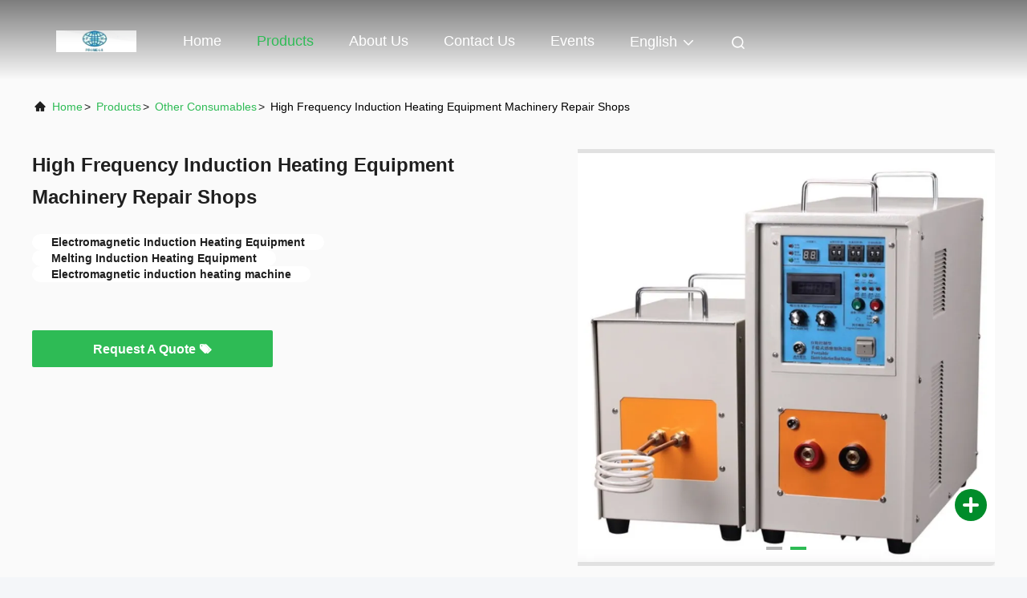

--- FILE ---
content_type: text/html
request_url: https://www.laserdiecuttingmachine.com/sale-35410344-high-frequency-induction-heating-equipment-machinery-repair-shops.html
body_size: 25556
content:

<!DOCTYPE html>
<html lang="en">
<head>
	<meta charset="utf-8">
	<meta http-equiv="X-UA-Compatible" content="IE=edge">
	<meta name="viewport" content="width=device-width, initial-scale=1.0, maximum-scale=5.1">
    <title>High Frequency Induction Heating Equipment Machinery Repair Shops</title>
    <meta name="keywords" content="Other Consumables, High Frequency Induction Heating Equipment Machinery Repair Shops, Other Consumables for sale, Other Consumables price" />
    <meta name="description" content="High quality High Frequency Induction Heating Equipment Machinery Repair Shops from China, China's leading product market Other Consumables product market, With strict quality control Other Consumables factories, Producing high quality High Frequency Induction Heating Equipment Machinery Repair Shops Products." />
     <link rel='preload'
					  href=/photo/laserdiecuttingmachine/sitetpl/style/commonV2.css?ver=1740534835 as='style'><link type='text/css' rel='stylesheet'
					  href=/photo/laserdiecuttingmachine/sitetpl/style/commonV2.css?ver=1740534835 media='all'><meta property="og:title" content="High Frequency Induction Heating Equipment Machinery Repair Shops" />
<meta property="og:description" content="High quality High Frequency Induction Heating Equipment Machinery Repair Shops from China, China's leading product market Other Consumables product market, With strict quality control Other Consumables factories, Producing high quality High Frequency Induction Heating Equipment Machinery Repair Shops Products." />
<meta property="og:type" content="product" />
<meta property="og:availability" content="instock" />
<meta property="og:site_name" content="Shanghai ProMega Trading Co., Ltd." />
<meta property="og:url" content="https://www.laserdiecuttingmachine.com/sale-35410344-high-frequency-induction-heating-equipment-machinery-repair-shops.html" />
<meta property="og:image" content="https://www.laserdiecuttingmachine.com/photo/ps138502914-high_frequency_induction_heating_equipment_machinery_repair_shops.jpg" />
<link rel="canonical" href="https://www.laserdiecuttingmachine.com/sale-35410344-high-frequency-induction-heating-equipment-machinery-repair-shops.html" />
<link rel="alternate" href="https://m.laserdiecuttingmachine.com/sale-35410344-high-frequency-induction-heating-equipment-machinery-repair-shops.html" media="only screen and (max-width: 640px)" />
<link rel="stylesheet" type="text/css" href="/js/guidefirstcommon.css" />
<link rel="stylesheet" type="text/css" href="/js/guidecommon_99708.css" />
<style type="text/css">
/*<![CDATA[*/
.consent__cookie {position: fixed;top: 0;left: 0;width: 100%;height: 0%;z-index: 100000;}.consent__cookie_bg {position: fixed;top: 0;left: 0;width: 100%;height: 100%;background: #000;opacity: .6;display: none }.consent__cookie_rel {position: fixed;bottom:0;left: 0;width: 100%;background: #fff;display: -webkit-box;display: -ms-flexbox;display: flex;flex-wrap: wrap;padding: 24px 80px;-webkit-box-sizing: border-box;box-sizing: border-box;-webkit-box-pack: justify;-ms-flex-pack: justify;justify-content: space-between;-webkit-transition: all ease-in-out .3s;transition: all ease-in-out .3s }.consent__close {position: absolute;top: 20px;right: 20px;cursor: pointer }.consent__close svg {fill: #777 }.consent__close:hover svg {fill: #000 }.consent__cookie_box {flex: 1;word-break: break-word;}.consent__warm {color: #777;font-size: 16px;margin-bottom: 12px;line-height: 19px }.consent__title {color: #333;font-size: 20px;font-weight: 600;margin-bottom: 12px;line-height: 23px }.consent__itxt {color: #333;font-size: 14px;margin-bottom: 12px;display: -webkit-box;display: -ms-flexbox;display: flex;-webkit-box-align: center;-ms-flex-align: center;align-items: center }.consent__itxt i {display: -webkit-inline-box;display: -ms-inline-flexbox;display: inline-flex;width: 28px;height: 28px;border-radius: 50%;background: #e0f9e9;margin-right: 8px;-webkit-box-align: center;-ms-flex-align: center;align-items: center;-webkit-box-pack: center;-ms-flex-pack: center;justify-content: center }.consent__itxt svg {fill: #3ca860 }.consent__txt {color: #a6a6a6;font-size: 14px;margin-bottom: 8px;line-height: 17px }.consent__btns {display: -webkit-box;display: -ms-flexbox;display: flex;-webkit-box-orient: vertical;-webkit-box-direction: normal;-ms-flex-direction: column;flex-direction: column;-webkit-box-pack: center;-ms-flex-pack: center;justify-content: center;flex-shrink: 0;}.consent__btn {width: 280px;height: 40px;line-height: 40px;text-align: center;background: #3ca860;color: #fff;border-radius: 4px;margin: 8px 0;-webkit-box-sizing: border-box;box-sizing: border-box;cursor: pointer;font-size:14px}.consent__btn:hover {background: #00823b }.consent__btn.empty {color: #3ca860;border: 1px solid #3ca860;background: #fff }.consent__btn.empty:hover {background: #3ca860;color: #fff }.open .consent__cookie_bg {display: block }.open .consent__cookie_rel {bottom: 0 }@media (max-width: 760px) {.consent__btns {width: 100%;align-items: center;}.consent__cookie_rel {padding: 20px 24px }}.consent__cookie.open {display: block;}.consent__cookie {display: none;}
/*]]>*/
</style>
<style type="text/css">
/*<![CDATA[*/
@media only screen and (max-width:640px){.contact_now_dialog .content-wrap .desc{background-image:url(/images/cta_images/bg_s.png) !important}}.contact_now_dialog .content-wrap .content-wrap_header .cta-close{background-image:url(/images/cta_images/sprite.png) !important}.contact_now_dialog .content-wrap .desc{background-image:url(/images/cta_images/bg_l.png) !important}.contact_now_dialog .content-wrap .cta-btn i{background-image:url(/images/cta_images/sprite.png) !important}.contact_now_dialog .content-wrap .head-tip img{content:url(/images/cta_images/cta_contact_now.png) !important}.cusim{background-image:url(/images/imicon/im.svg) !important}.cuswa{background-image:url(/images/imicon/wa.png) !important}.cusall{background-image:url(/images/imicon/allchat.svg) !important}
/*]]>*/
</style>
<script type="text/javascript" src="/js/guidefirstcommon.js"></script>
<script type="text/javascript">
/*<![CDATA[*/
window.isvideotpl = 1;window.detailurl = '/sale-35410344-high-frequency-induction-heating-equipment-machinery-repair-shops.html';
var colorUrl = '';var isShowGuide = 2;var showGuideColor = 0;var im_appid = 10003;var im_msg="Good day, what product are you looking for?";

var cta_cid = 5420;var use_defaulProductInfo = 1;var cta_pid = 35410344;var test_company = 0;var webim_domain = '';var company_type = 0;var cta_equipment = 'pc'; var setcookie = 'setwebimCookie(9742,35410344,0)'; var whatsapplink = "https://wa.me/8618017582628?text=Hi%2C+I%27m+interested+in+High+Frequency+Induction+Heating+Equipment+Machinery+Repair+Shops."; function insertMeta(){var str = '<meta name="mobile-web-app-capable" content="yes" /><meta name="viewport" content="width=device-width, initial-scale=1.0" />';document.head.insertAdjacentHTML('beforeend',str);} var element = document.querySelector('a.footer_webim_a[href="/webim/webim_tab.html"]');if (element) {element.parentNode.removeChild(element);}

var colorUrl = '';
var aisearch = 0;
var selfUrl = '';
window.playerReportUrl='/vod/view_count/report';
var query_string = ["Products","Detail"];
var g_tp = '';
var customtplcolor = 99708;
var str_chat = 'chat';
				var str_call_now = 'call now';
var str_chat_now = 'chat now';
var str_contact1 = 'Get Best Price';var str_chat_lang='english';var str_contact2 = 'Get Price';var str_contact2 = 'Best Price';var str_contact = 'contact';
window.predomainsub = "";
/*]]>*/
</script>
</head>
<body>
<img src="/logo.gif" style="display:none" alt="logo"/>
<a style="display: none!important;" title="Shanghai ProMega Trading Co., Ltd." class="float-inquiry" href="/contactnow.html" onclick='setinquiryCookie("{\"showproduct\":1,\"pid\":\"35410344\",\"name\":\"High Frequency Induction Heating Equipment Machinery Repair Shops\",\"source_url\":\"\\/sale-35410344-high-frequency-induction-heating-equipment-machinery-repair-shops.html\",\"picurl\":\"\\/photo\\/pd138502914-high_frequency_induction_heating_equipment_machinery_repair_shops.jpg\",\"propertyDetail\":[[\"product name\",\"High Frequency Induction Heating Equipment\"],[\"Applicable Industries:\",\"Machinery Repair Shops, Manufacturing Plant\"],[\"Type:\",\"Induction heater\"],[\"Material:\",\"Stainless Steel\"]],\"company_name\":null,\"picurl_c\":\"\\/photo\\/pc138502914-high_frequency_induction_heating_equipment_machinery_repair_shops.jpg\",\"price\":\"\",\"username\":\"Stanley\",\"viewTime\":\"Last Login : 5 hours 51 minutes ago\",\"subject\":\"Please send me more information on your High Frequency Induction Heating Equipment Machinery Repair Shops\",\"countrycode\":\"\"}");'></a>
<script>
var originProductInfo = '';
var originProductInfo = {"showproduct":1,"pid":"35410344","name":"High Frequency Induction Heating Equipment Machinery Repair Shops","source_url":"\/sale-35410344-high-frequency-induction-heating-equipment-machinery-repair-shops.html","picurl":"\/photo\/pd138502914-high_frequency_induction_heating_equipment_machinery_repair_shops.jpg","propertyDetail":[["product name","High Frequency Induction Heating Equipment"],["Applicable Industries:","Machinery Repair Shops, Manufacturing Plant"],["Type:","Induction heater"],["Material:","Stainless Steel"]],"company_name":null,"picurl_c":"\/photo\/pc138502914-high_frequency_induction_heating_equipment_machinery_repair_shops.jpg","price":"","username":"Stanley","viewTime":"Last Login : 1 hours 51 minutes ago","subject":"Please send me a quote on your High Frequency Induction Heating Equipment Machinery Repair Shops","countrycode":""};
var save_url = "/contactsave.html";
var update_url = "/updateinquiry.html";
var productInfo = {};
var defaulProductInfo = {};
var myDate = new Date();
var curDate = myDate.getFullYear()+'-'+(parseInt(myDate.getMonth())+1)+'-'+myDate.getDate();
var message = '';
var default_pop = 1;
var leaveMessageDialog = document.getElementsByClassName('leave-message-dialog')[0]; // 获取弹层
var _$$ = function (dom) {
    return document.querySelectorAll(dom);
};
resInfo = originProductInfo;
resInfo['name'] = resInfo['name'] || '';
defaulProductInfo.pid = resInfo['pid'];
defaulProductInfo.productName = resInfo['name'] ?? '';
defaulProductInfo.productInfo = resInfo['propertyDetail'];
defaulProductInfo.productImg = resInfo['picurl_c'];
defaulProductInfo.subject = resInfo['subject'] ?? '';
defaulProductInfo.productImgAlt = resInfo['name'] ?? '';
var inquirypopup_tmp = 1;
var message = 'Dear,'+'\r\n'+"I am interested in"+' '+trim(resInfo['name'])+", could you send me more details such as type, size, MOQ, material, etc."+'\r\n'+"Thanks!"+'\r\n'+"Waiting for your reply.";
var message_1 = 'Dear,'+'\r\n'+"I am interested in"+' '+trim(resInfo['name'])+", could you send me more details such as type, size, MOQ, material, etc."+'\r\n'+"Thanks!"+'\r\n'+"Waiting for your reply.";
var message_2 = 'Hello,'+'\r\n'+"I am looking for"+' '+trim(resInfo['name'])+", please send me the price, specification and picture."+'\r\n'+"Your swift response will be highly appreciated."+'\r\n'+"Feel free to contact me for more information."+'\r\n'+"Thanks a lot.";
var message_3 = 'Hello,'+'\r\n'+trim(resInfo['name'])+' '+"meets my expectations."+'\r\n'+"Please give me the best price and some other product information."+'\r\n'+"Feel free to contact me via my mail."+'\r\n'+"Thanks a lot.";

var message_4 = 'Dear,'+'\r\n'+"What is the FOB price on your"+' '+trim(resInfo['name'])+'?'+'\r\n'+"Which is the nearest port name?"+'\r\n'+"Please reply me as soon as possible, it would be better to share further information."+'\r\n'+"Regards!";
var message_5 = 'Hi there,'+'\r\n'+"I am very interested in your"+' '+trim(resInfo['name'])+'.'+'\r\n'+"Please send me your product details."+'\r\n'+"Looking forward to your quick reply."+'\r\n'+"Feel free to contact me by mail."+'\r\n'+"Regards!";

var message_6 = 'Dear,'+'\r\n'+"Please provide us with information about your"+' '+trim(resInfo['name'])+", such as type, size, material, and of course the best price."+'\r\n'+"Looking forward to your quick reply."+'\r\n'+"Thank you!";
var message_7 = 'Dear,'+'\r\n'+"Can you supply"+' '+trim(resInfo['name'])+" for us?"+'\r\n'+"First we want a price list and some product details."+'\r\n'+"I hope to get reply asap and look forward to cooperation."+'\r\n'+"Thank you very much.";
var message_8 = 'hi,'+'\r\n'+"I am looking for"+' '+trim(resInfo['name'])+", please give me some more detailed product information."+'\r\n'+"I look forward to your reply."+'\r\n'+"Thank you!";
var message_9 = 'Hello,'+'\r\n'+"Your"+' '+trim(resInfo['name'])+" meets my requirements very well."+'\r\n'+"Please send me the price, specification, and similar model will be OK."+'\r\n'+"Feel free to chat with me."+'\r\n'+"Thanks!";
var message_10 = 'Dear,'+'\r\n'+"I want to know more about the details and quotation of"+' '+trim(resInfo['name'])+'.'+'\r\n'+"Feel free to contact me."+'\r\n'+"Regards!";

var r = getRandom(1,10);

defaulProductInfo.message = eval("message_"+r);
    defaulProductInfo.message = eval("message_"+r);
        var mytAjax = {

    post: function(url, data, fn) {
        var xhr = new XMLHttpRequest();
        xhr.open("POST", url, true);
        xhr.setRequestHeader("Content-Type", "application/x-www-form-urlencoded;charset=UTF-8");
        xhr.setRequestHeader("X-Requested-With", "XMLHttpRequest");
        xhr.setRequestHeader('Content-Type','text/plain;charset=UTF-8');
        xhr.onreadystatechange = function() {
            if(xhr.readyState == 4 && (xhr.status == 200 || xhr.status == 304)) {
                fn.call(this, xhr.responseText);
            }
        };
        xhr.send(data);
    },

    postform: function(url, data, fn) {
        var xhr = new XMLHttpRequest();
        xhr.open("POST", url, true);
        xhr.setRequestHeader("X-Requested-With", "XMLHttpRequest");
        xhr.onreadystatechange = function() {
            if(xhr.readyState == 4 && (xhr.status == 200 || xhr.status == 304)) {
                fn.call(this, xhr.responseText);
            }
        };
        xhr.send(data);
    }
};
/*window.onload = function(){
    leaveMessageDialog = document.getElementsByClassName('leave-message-dialog')[0];
    if (window.localStorage.recordDialogStatus=='undefined' || (window.localStorage.recordDialogStatus!='undefined' && window.localStorage.recordDialogStatus != curDate)) {
        setTimeout(function(){
            if(parseInt(inquirypopup_tmp%10) == 1){
                creatDialog(defaulProductInfo, 1);
            }
        }, 6000);
    }
};*/
function trim(str)
{
    str = str.replace(/(^\s*)/g,"");
    return str.replace(/(\s*$)/g,"");
};
function getRandom(m,n){
    var num = Math.floor(Math.random()*(m - n) + n);
    return num;
};
function strBtn(param) {

    var starattextarea = document.getElementById("textareamessage").value.length;
    var email = document.getElementById("startEmail").value;

    var default_tip = document.querySelectorAll(".watermark_container").length;
    if (20 < starattextarea && starattextarea < 3000) {
        if(default_tip>0){
            document.getElementById("textareamessage1").parentNode.parentNode.nextElementSibling.style.display = "none";
        }else{
            document.getElementById("textareamessage1").parentNode.nextElementSibling.style.display = "none";
        }

    } else {
        if(default_tip>0){
            document.getElementById("textareamessage1").parentNode.parentNode.nextElementSibling.style.display = "block";
        }else{
            document.getElementById("textareamessage1").parentNode.nextElementSibling.style.display = "block";
        }

        return;
    }

    // var re = /^([a-zA-Z0-9_-])+@([a-zA-Z0-9_-])+\.([a-zA-Z0-9_-])+/i;/*邮箱不区分大小写*/
    var re = /^[a-zA-Z0-9][\w-]*(\.?[\w-]+)*@[a-zA-Z0-9-]+(\.[a-zA-Z0-9]+)+$/i;
    if (!re.test(email)) {
        document.getElementById("startEmail").nextElementSibling.style.display = "block";
        return;
    } else {
        document.getElementById("startEmail").nextElementSibling.style.display = "none";
    }

    var subject = document.getElementById("pop_subject").value;
    var pid = document.getElementById("pop_pid").value;
    var message = document.getElementById("textareamessage").value;
    var sender_email = document.getElementById("startEmail").value;
    var tel = '';
    if (document.getElementById("tel0") != undefined && document.getElementById("tel0") != '')
        tel = document.getElementById("tel0").value;
    var form_serialize = '&tel='+tel;

    form_serialize = form_serialize.replace(/\+/g, "%2B");
    mytAjax.post(save_url,"pid="+pid+"&subject="+subject+"&email="+sender_email+"&message="+(message)+form_serialize,function(res){
        var mes = JSON.parse(res);
        if(mes.status == 200){
            var iid = mes.iid;
            document.getElementById("pop_iid").value = iid;
            document.getElementById("pop_uuid").value = mes.uuid;

            if(typeof gtag_report_conversion === "function"){
                gtag_report_conversion();//执行统计js代码
            }
            if(typeof fbq === "function"){
                fbq('track','Purchase');//执行统计js代码
            }
        }
    });
    for (var index = 0; index < document.querySelectorAll(".dialog-content-pql").length; index++) {
        document.querySelectorAll(".dialog-content-pql")[index].style.display = "none";
    };
    $('#idphonepql').val(tel);
    document.getElementById("dialog-content-pql-id").style.display = "block";
    ;
};
function twoBtnOk(param) {

    var selectgender = document.getElementById("Mr").innerHTML;
    var iid = document.getElementById("pop_iid").value;
    var sendername = document.getElementById("idnamepql").value;
    var senderphone = document.getElementById("idphonepql").value;
    var sendercname = document.getElementById("idcompanypql").value;
    var uuid = document.getElementById("pop_uuid").value;
    var gender = 2;
    if(selectgender == 'Mr.') gender = 0;
    if(selectgender == 'Mrs.') gender = 1;
    var pid = document.getElementById("pop_pid").value;
    var form_serialize = '';

        form_serialize = form_serialize.replace(/\+/g, "%2B");

    mytAjax.post(update_url,"iid="+iid+"&gender="+gender+"&uuid="+uuid+"&name="+(sendername)+"&tel="+(senderphone)+"&company="+(sendercname)+form_serialize,function(res){});

    for (var index = 0; index < document.querySelectorAll(".dialog-content-pql").length; index++) {
        document.querySelectorAll(".dialog-content-pql")[index].style.display = "none";
    };
    document.getElementById("dialog-content-pql-ok").style.display = "block";

};
function toCheckMust(name) {
    $('#'+name+'error').hide();
}
function handClidk(param) {
    var starattextarea = document.getElementById("textareamessage1").value.length;
    var email = document.getElementById("startEmail1").value;
    var default_tip = document.querySelectorAll(".watermark_container").length;
    if (20 < starattextarea && starattextarea < 3000) {
        if(default_tip>0){
            document.getElementById("textareamessage1").parentNode.parentNode.nextElementSibling.style.display = "none";
        }else{
            document.getElementById("textareamessage1").parentNode.nextElementSibling.style.display = "none";
        }

    } else {
        if(default_tip>0){
            document.getElementById("textareamessage1").parentNode.parentNode.nextElementSibling.style.display = "block";
        }else{
            document.getElementById("textareamessage1").parentNode.nextElementSibling.style.display = "block";
        }

        return;
    }

    // var re = /^([a-zA-Z0-9_-])+@([a-zA-Z0-9_-])+\.([a-zA-Z0-9_-])+/i;
    var re = /^[a-zA-Z0-9][\w-]*(\.?[\w-]+)*@[a-zA-Z0-9-]+(\.[a-zA-Z0-9]+)+$/i;
    if (!re.test(email)) {
        document.getElementById("startEmail1").nextElementSibling.style.display = "block";
        return;
    } else {
        document.getElementById("startEmail1").nextElementSibling.style.display = "none";
    }

    var subject = document.getElementById("pop_subject").value;
    var pid = document.getElementById("pop_pid").value;
    var message = document.getElementById("textareamessage1").value;
    var sender_email = document.getElementById("startEmail1").value;
    var form_serialize = tel = '';
    if (document.getElementById("tel1") != undefined && document.getElementById("tel1") != '')
        tel = document.getElementById("tel1").value;
        mytAjax.post(save_url,"email="+sender_email+"&tel="+tel+"&pid="+pid+"&message="+message+"&subject="+subject+form_serialize,function(res){

        var mes = JSON.parse(res);
        if(mes.status == 200){
            var iid = mes.iid;
            document.getElementById("pop_iid").value = iid;
            document.getElementById("pop_uuid").value = mes.uuid;
            if(typeof gtag_report_conversion === "function"){
                gtag_report_conversion();//执行统计js代码
            }
        }

    });
    for (var index = 0; index < document.querySelectorAll(".dialog-content-pql").length; index++) {
        document.querySelectorAll(".dialog-content-pql")[index].style.display = "none";
    };
    $('#idphonepql').val(tel);
    document.getElementById("dialog-content-pql-id").style.display = "block";

};
window.addEventListener('load', function () {
    $('.checkbox-wrap label').each(function(){
        if($(this).find('input').prop('checked')){
            $(this).addClass('on')
        }else {
            $(this).removeClass('on')
        }
    })
    $(document).on('click', '.checkbox-wrap label' , function(ev){
        if (ev.target.tagName.toUpperCase() != 'INPUT') {
            $(this).toggleClass('on')
        }
    })
})

function hand_video(pdata) {
    data = JSON.parse(pdata);
    productInfo.productName = data.productName;
    productInfo.productInfo = data.productInfo;
    productInfo.productImg = data.productImg;
    productInfo.subject = data.subject;

    var message = 'Dear,'+'\r\n'+"I am interested in"+' '+trim(data.productName)+", could you send me more details such as type, size, quantity, material, etc."+'\r\n'+"Thanks!"+'\r\n'+"Waiting for your reply.";

    var message = 'Dear,'+'\r\n'+"I am interested in"+' '+trim(data.productName)+", could you send me more details such as type, size, MOQ, material, etc."+'\r\n'+"Thanks!"+'\r\n'+"Waiting for your reply.";
    var message_1 = 'Dear,'+'\r\n'+"I am interested in"+' '+trim(data.productName)+", could you send me more details such as type, size, MOQ, material, etc."+'\r\n'+"Thanks!"+'\r\n'+"Waiting for your reply.";
    var message_2 = 'Hello,'+'\r\n'+"I am looking for"+' '+trim(data.productName)+", please send me the price, specification and picture."+'\r\n'+"Your swift response will be highly appreciated."+'\r\n'+"Feel free to contact me for more information."+'\r\n'+"Thanks a lot.";
    var message_3 = 'Hello,'+'\r\n'+trim(data.productName)+' '+"meets my expectations."+'\r\n'+"Please give me the best price and some other product information."+'\r\n'+"Feel free to contact me via my mail."+'\r\n'+"Thanks a lot.";

    var message_4 = 'Dear,'+'\r\n'+"What is the FOB price on your"+' '+trim(data.productName)+'?'+'\r\n'+"Which is the nearest port name?"+'\r\n'+"Please reply me as soon as possible, it would be better to share further information."+'\r\n'+"Regards!";
    var message_5 = 'Hi there,'+'\r\n'+"I am very interested in your"+' '+trim(data.productName)+'.'+'\r\n'+"Please send me your product details."+'\r\n'+"Looking forward to your quick reply."+'\r\n'+"Feel free to contact me by mail."+'\r\n'+"Regards!";

    var message_6 = 'Dear,'+'\r\n'+"Please provide us with information about your"+' '+trim(data.productName)+", such as type, size, material, and of course the best price."+'\r\n'+"Looking forward to your quick reply."+'\r\n'+"Thank you!";
    var message_7 = 'Dear,'+'\r\n'+"Can you supply"+' '+trim(data.productName)+" for us?"+'\r\n'+"First we want a price list and some product details."+'\r\n'+"I hope to get reply asap and look forward to cooperation."+'\r\n'+"Thank you very much.";
    var message_8 = 'hi,'+'\r\n'+"I am looking for"+' '+trim(data.productName)+", please give me some more detailed product information."+'\r\n'+"I look forward to your reply."+'\r\n'+"Thank you!";
    var message_9 = 'Hello,'+'\r\n'+"Your"+' '+trim(data.productName)+" meets my requirements very well."+'\r\n'+"Please send me the price, specification, and similar model will be OK."+'\r\n'+"Feel free to chat with me."+'\r\n'+"Thanks!";
    var message_10 = 'Dear,'+'\r\n'+"I want to know more about the details and quotation of"+' '+trim(data.productName)+'.'+'\r\n'+"Feel free to contact me."+'\r\n'+"Regards!";

    var r = getRandom(1,10);

    productInfo.message = eval("message_"+r);
            if(parseInt(inquirypopup_tmp/10) == 1){
        productInfo.message = "";
    }
    productInfo.pid = data.pid;
    creatDialog(productInfo, 2);
};

function handDialog(pdata) {
    data = JSON.parse(pdata);
    productInfo.productName = data.productName;
    productInfo.productInfo = data.productInfo;
    productInfo.productImg = data.productImg;
    productInfo.subject = data.subject;

    var message = 'Dear,'+'\r\n'+"I am interested in"+' '+trim(data.productName)+", could you send me more details such as type, size, quantity, material, etc."+'\r\n'+"Thanks!"+'\r\n'+"Waiting for your reply.";

    var message = 'Dear,'+'\r\n'+"I am interested in"+' '+trim(data.productName)+", could you send me more details such as type, size, MOQ, material, etc."+'\r\n'+"Thanks!"+'\r\n'+"Waiting for your reply.";
    var message_1 = 'Dear,'+'\r\n'+"I am interested in"+' '+trim(data.productName)+", could you send me more details such as type, size, MOQ, material, etc."+'\r\n'+"Thanks!"+'\r\n'+"Waiting for your reply.";
    var message_2 = 'Hello,'+'\r\n'+"I am looking for"+' '+trim(data.productName)+", please send me the price, specification and picture."+'\r\n'+"Your swift response will be highly appreciated."+'\r\n'+"Feel free to contact me for more information."+'\r\n'+"Thanks a lot.";
    var message_3 = 'Hello,'+'\r\n'+trim(data.productName)+' '+"meets my expectations."+'\r\n'+"Please give me the best price and some other product information."+'\r\n'+"Feel free to contact me via my mail."+'\r\n'+"Thanks a lot.";

    var message_4 = 'Dear,'+'\r\n'+"What is the FOB price on your"+' '+trim(data.productName)+'?'+'\r\n'+"Which is the nearest port name?"+'\r\n'+"Please reply me as soon as possible, it would be better to share further information."+'\r\n'+"Regards!";
    var message_5 = 'Hi there,'+'\r\n'+"I am very interested in your"+' '+trim(data.productName)+'.'+'\r\n'+"Please send me your product details."+'\r\n'+"Looking forward to your quick reply."+'\r\n'+"Feel free to contact me by mail."+'\r\n'+"Regards!";

    var message_6 = 'Dear,'+'\r\n'+"Please provide us with information about your"+' '+trim(data.productName)+", such as type, size, material, and of course the best price."+'\r\n'+"Looking forward to your quick reply."+'\r\n'+"Thank you!";
    var message_7 = 'Dear,'+'\r\n'+"Can you supply"+' '+trim(data.productName)+" for us?"+'\r\n'+"First we want a price list and some product details."+'\r\n'+"I hope to get reply asap and look forward to cooperation."+'\r\n'+"Thank you very much.";
    var message_8 = 'hi,'+'\r\n'+"I am looking for"+' '+trim(data.productName)+", please give me some more detailed product information."+'\r\n'+"I look forward to your reply."+'\r\n'+"Thank you!";
    var message_9 = 'Hello,'+'\r\n'+"Your"+' '+trim(data.productName)+" meets my requirements very well."+'\r\n'+"Please send me the price, specification, and similar model will be OK."+'\r\n'+"Feel free to chat with me."+'\r\n'+"Thanks!";
    var message_10 = 'Dear,'+'\r\n'+"I want to know more about the details and quotation of"+' '+trim(data.productName)+'.'+'\r\n'+"Feel free to contact me."+'\r\n'+"Regards!";

    var r = getRandom(1,10);
    productInfo.message = eval("message_"+r);
            if(parseInt(inquirypopup_tmp/10) == 1){
        productInfo.message = "";
    }
    productInfo.pid = data.pid;
    creatDialog(productInfo, 2);
};

function closepql(param) {

    leaveMessageDialog.style.display = 'none';
};

function closepql2(param) {

    for (var index = 0; index < document.querySelectorAll(".dialog-content-pql").length; index++) {
        document.querySelectorAll(".dialog-content-pql")[index].style.display = "none";
    };
    document.getElementById("dialog-content-pql-ok").style.display = "block";
};

function decodeHtmlEntities(str) {
    var tempElement = document.createElement('div');
    tempElement.innerHTML = str;
    return tempElement.textContent || tempElement.innerText || '';
}

function initProduct(productInfo,type){

    productInfo.productName = decodeHtmlEntities(productInfo.productName);
    productInfo.message = decodeHtmlEntities(productInfo.message);

    leaveMessageDialog = document.getElementsByClassName('leave-message-dialog')[0];
    leaveMessageDialog.style.display = "block";
    if(type == 3){
        var popinquiryemail = document.getElementById("popinquiryemail").value;
        _$$("#startEmail1")[0].value = popinquiryemail;
    }else{
        _$$("#startEmail1")[0].value = "";
    }
    _$$("#startEmail")[0].value = "";
    _$$("#idnamepql")[0].value = "";
    _$$("#idphonepql")[0].value = "";
    _$$("#idcompanypql")[0].value = "";

    _$$("#pop_pid")[0].value = productInfo.pid;
    _$$("#pop_subject")[0].value = productInfo.subject;
    
    if(parseInt(inquirypopup_tmp/10) == 1){
        productInfo.message = "";
    }

    _$$("#textareamessage1")[0].value = productInfo.message;
    _$$("#textareamessage")[0].value = productInfo.message;

    _$$("#dialog-content-pql-id .titlep")[0].innerHTML = productInfo.productName;
    _$$("#dialog-content-pql-id img")[0].setAttribute("src", productInfo.productImg);
    _$$("#dialog-content-pql-id img")[0].setAttribute("alt", productInfo.productImgAlt);

    _$$("#dialog-content-pql-id-hand img")[0].setAttribute("src", productInfo.productImg);
    _$$("#dialog-content-pql-id-hand img")[0].setAttribute("alt", productInfo.productImgAlt);
    _$$("#dialog-content-pql-id-hand .titlep")[0].innerHTML = productInfo.productName;

    if (productInfo.productInfo.length > 0) {
        var ul2, ul;
        ul = document.createElement("ul");
        for (var index = 0; index < productInfo.productInfo.length; index++) {
            var el = productInfo.productInfo[index];
            var li = document.createElement("li");
            var span1 = document.createElement("span");
            span1.innerHTML = el[0] + ":";
            var span2 = document.createElement("span");
            span2.innerHTML = el[1];
            li.appendChild(span1);
            li.appendChild(span2);
            ul.appendChild(li);

        }
        ul2 = ul.cloneNode(true);
        if (type === 1) {
            _$$("#dialog-content-pql-id .left")[0].replaceChild(ul, _$$("#dialog-content-pql-id .left ul")[0]);
        } else {
            _$$("#dialog-content-pql-id-hand .left")[0].replaceChild(ul2, _$$("#dialog-content-pql-id-hand .left ul")[0]);
            _$$("#dialog-content-pql-id .left")[0].replaceChild(ul, _$$("#dialog-content-pql-id .left ul")[0]);
        }
    };
    for (var index = 0; index < _$$("#dialog-content-pql-id .right ul li").length; index++) {
        _$$("#dialog-content-pql-id .right ul li")[index].addEventListener("click", function (params) {
            _$$("#dialog-content-pql-id .right #Mr")[0].innerHTML = this.innerHTML
        }, false)

    };

};
function closeInquiryCreateDialog() {
    document.getElementById("xuanpan_dialog_box_pql").style.display = "none";
};
function showInquiryCreateDialog() {
    document.getElementById("xuanpan_dialog_box_pql").style.display = "block";
};
function submitPopInquiry(){
    var message = document.getElementById("inquiry_message").value;
    var email = document.getElementById("inquiry_email").value;
    var subject = defaulProductInfo.subject;
    var pid = defaulProductInfo.pid;
    if (email === undefined) {
        showInquiryCreateDialog();
        document.getElementById("inquiry_email").style.border = "1px solid red";
        return false;
    };
    if (message === undefined) {
        showInquiryCreateDialog();
        document.getElementById("inquiry_message").style.border = "1px solid red";
        return false;
    };
    if (email.search(/^\w+((-\w+)|(\.\w+))*\@[A-Za-z0-9]+((\.|-)[A-Za-z0-9]+)*\.[A-Za-z0-9]+$/) == -1) {
        document.getElementById("inquiry_email").style.border= "1px solid red";
        showInquiryCreateDialog();
        return false;
    } else {
        document.getElementById("inquiry_email").style.border= "";
    };
    if (message.length < 20 || message.length >3000) {
        showInquiryCreateDialog();
        document.getElementById("inquiry_message").style.border = "1px solid red";
        return false;
    } else {
        document.getElementById("inquiry_message").style.border = "";
    };
    var tel = '';
    if (document.getElementById("tel") != undefined && document.getElementById("tel") != '')
        tel = document.getElementById("tel").value;

    mytAjax.post(save_url,"pid="+pid+"&subject="+subject+"&email="+email+"&message="+(message)+'&tel='+tel,function(res){
        var mes = JSON.parse(res);
        if(mes.status == 200){
            var iid = mes.iid;
            document.getElementById("pop_iid").value = iid;
            document.getElementById("pop_uuid").value = mes.uuid;

        }
    });
    initProduct(defaulProductInfo);
    for (var index = 0; index < document.querySelectorAll(".dialog-content-pql").length; index++) {
        document.querySelectorAll(".dialog-content-pql")[index].style.display = "none";
    };
    $('#idphonepql').val(tel);
    document.getElementById("dialog-content-pql-id").style.display = "block";

};

//带附件上传
function submitPopInquiryfile(email_id,message_id,check_sort,name_id,phone_id,company_id,attachments){

    if(typeof(check_sort) == 'undefined'){
        check_sort = 0;
    }
    var message = document.getElementById(message_id).value;
    var email = document.getElementById(email_id).value;
    var attachments = document.getElementById(attachments).value;
    if(typeof(name_id) !== 'undefined' && name_id != ""){
        var name  = document.getElementById(name_id).value;
    }
    if(typeof(phone_id) !== 'undefined' && phone_id != ""){
        var phone = document.getElementById(phone_id).value;
    }
    if(typeof(company_id) !== 'undefined' && company_id != ""){
        var company = document.getElementById(company_id).value;
    }
    var subject = defaulProductInfo.subject;
    var pid = defaulProductInfo.pid;

    if(check_sort == 0){
        if (email === undefined) {
            showInquiryCreateDialog();
            document.getElementById(email_id).style.border = "1px solid red";
            return false;
        };
        if (message === undefined) {
            showInquiryCreateDialog();
            document.getElementById(message_id).style.border = "1px solid red";
            return false;
        };

        if (email.search(/^\w+((-\w+)|(\.\w+))*\@[A-Za-z0-9]+((\.|-)[A-Za-z0-9]+)*\.[A-Za-z0-9]+$/) == -1) {
            document.getElementById(email_id).style.border= "1px solid red";
            showInquiryCreateDialog();
            return false;
        } else {
            document.getElementById(email_id).style.border= "";
        };
        if (message.length < 20 || message.length >3000) {
            showInquiryCreateDialog();
            document.getElementById(message_id).style.border = "1px solid red";
            return false;
        } else {
            document.getElementById(message_id).style.border = "";
        };
    }else{

        if (message === undefined) {
            showInquiryCreateDialog();
            document.getElementById(message_id).style.border = "1px solid red";
            return false;
        };

        if (email === undefined) {
            showInquiryCreateDialog();
            document.getElementById(email_id).style.border = "1px solid red";
            return false;
        };

        if (message.length < 20 || message.length >3000) {
            showInquiryCreateDialog();
            document.getElementById(message_id).style.border = "1px solid red";
            return false;
        } else {
            document.getElementById(message_id).style.border = "";
        };

        if (email.search(/^\w+((-\w+)|(\.\w+))*\@[A-Za-z0-9]+((\.|-)[A-Za-z0-9]+)*\.[A-Za-z0-9]+$/) == -1) {
            document.getElementById(email_id).style.border= "1px solid red";
            showInquiryCreateDialog();
            return false;
        } else {
            document.getElementById(email_id).style.border= "";
        };

    };

    mytAjax.post(save_url,"pid="+pid+"&subject="+subject+"&email="+email+"&message="+message+"&company="+company+"&attachments="+attachments,function(res){
        var mes = JSON.parse(res);
        if(mes.status == 200){
            var iid = mes.iid;
            document.getElementById("pop_iid").value = iid;
            document.getElementById("pop_uuid").value = mes.uuid;

            if(typeof gtag_report_conversion === "function"){
                gtag_report_conversion();//执行统计js代码
            }
            if(typeof fbq === "function"){
                fbq('track','Purchase');//执行统计js代码
            }
        }
    });
    initProduct(defaulProductInfo);

    if(name !== undefined && name != ""){
        _$$("#idnamepql")[0].value = name;
    }

    if(phone !== undefined && phone != ""){
        _$$("#idphonepql")[0].value = phone;
    }

    if(company !== undefined && company != ""){
        _$$("#idcompanypql")[0].value = company;
    }

    for (var index = 0; index < document.querySelectorAll(".dialog-content-pql").length; index++) {
        document.querySelectorAll(".dialog-content-pql")[index].style.display = "none";
    };
    document.getElementById("dialog-content-pql-id").style.display = "block";

};
function submitPopInquiryByParam(email_id,message_id,check_sort,name_id,phone_id,company_id){

    if(typeof(check_sort) == 'undefined'){
        check_sort = 0;
    }

    var senderphone = '';
    var message = document.getElementById(message_id).value;
    var email = document.getElementById(email_id).value;
    if(typeof(name_id) !== 'undefined' && name_id != ""){
        var name  = document.getElementById(name_id).value;
    }
    if(typeof(phone_id) !== 'undefined' && phone_id != ""){
        var phone = document.getElementById(phone_id).value;
        senderphone = phone;
    }
    if(typeof(company_id) !== 'undefined' && company_id != ""){
        var company = document.getElementById(company_id).value;
    }
    var subject = defaulProductInfo.subject;
    var pid = defaulProductInfo.pid;

    if(check_sort == 0){
        if (email === undefined) {
            showInquiryCreateDialog();
            document.getElementById(email_id).style.border = "1px solid red";
            return false;
        };
        if (message === undefined) {
            showInquiryCreateDialog();
            document.getElementById(message_id).style.border = "1px solid red";
            return false;
        };

        if (email.search(/^\w+((-\w+)|(\.\w+))*\@[A-Za-z0-9]+((\.|-)[A-Za-z0-9]+)*\.[A-Za-z0-9]+$/) == -1) {
            document.getElementById(email_id).style.border= "1px solid red";
            showInquiryCreateDialog();
            return false;
        } else {
            document.getElementById(email_id).style.border= "";
        };
        if (message.length < 20 || message.length >3000) {
            showInquiryCreateDialog();
            document.getElementById(message_id).style.border = "1px solid red";
            return false;
        } else {
            document.getElementById(message_id).style.border = "";
        };
    }else{

        if (message === undefined) {
            showInquiryCreateDialog();
            document.getElementById(message_id).style.border = "1px solid red";
            return false;
        };

        if (email === undefined) {
            showInquiryCreateDialog();
            document.getElementById(email_id).style.border = "1px solid red";
            return false;
        };

        if (message.length < 20 || message.length >3000) {
            showInquiryCreateDialog();
            document.getElementById(message_id).style.border = "1px solid red";
            return false;
        } else {
            document.getElementById(message_id).style.border = "";
        };

        if (email.search(/^\w+((-\w+)|(\.\w+))*\@[A-Za-z0-9]+((\.|-)[A-Za-z0-9]+)*\.[A-Za-z0-9]+$/) == -1) {
            document.getElementById(email_id).style.border= "1px solid red";
            showInquiryCreateDialog();
            return false;
        } else {
            document.getElementById(email_id).style.border= "";
        };

    };

    var productsku = "";
    if($("#product_sku").length > 0){
        productsku = $("#product_sku").html();
    }

    mytAjax.post(save_url,"tel="+senderphone+"&pid="+pid+"&subject="+subject+"&email="+email+"&message="+message+"&messagesku="+encodeURI(productsku),function(res){
        var mes = JSON.parse(res);
        if(mes.status == 200){
            var iid = mes.iid;
            document.getElementById("pop_iid").value = iid;
            document.getElementById("pop_uuid").value = mes.uuid;

            if(typeof gtag_report_conversion === "function"){
                gtag_report_conversion();//执行统计js代码
            }
            if(typeof fbq === "function"){
                fbq('track','Purchase');//执行统计js代码
            }
        }
    });
    initProduct(defaulProductInfo);

    if(name !== undefined && name != ""){
        _$$("#idnamepql")[0].value = name;
    }

    if(phone !== undefined && phone != ""){
        _$$("#idphonepql")[0].value = phone;
    }

    if(company !== undefined && company != ""){
        _$$("#idcompanypql")[0].value = company;
    }

    for (var index = 0; index < document.querySelectorAll(".dialog-content-pql").length; index++) {
        document.querySelectorAll(".dialog-content-pql")[index].style.display = "none";

    };
    document.getElementById("dialog-content-pql-id").style.display = "block";

};

function creat_videoDialog(productInfo, type) {

    if(type == 1){
        if(default_pop != 1){
            return false;
        }
        window.localStorage.recordDialogStatus = curDate;
    }else{
        default_pop = 0;
    }
    initProduct(productInfo, type);
    if (type === 1) {
        // 自动弹出
        for (var index = 0; index < document.querySelectorAll(".dialog-content-pql").length; index++) {

            document.querySelectorAll(".dialog-content-pql")[index].style.display = "none";
        };
        document.getElementById("dialog-content-pql").style.display = "block";
    } else {
        // 手动弹出
        for (var index = 0; index < document.querySelectorAll(".dialog-content-pql").length; index++) {
            document.querySelectorAll(".dialog-content-pql")[index].style.display = "none";
        };
        document.getElementById("dialog-content-pql-id-hand").style.display = "block";
    }
}

function creatDialog(productInfo, type) {

    if(type == 1){
        if(default_pop != 1){
            return false;
        }
        window.localStorage.recordDialogStatus = curDate;
    }else{
        default_pop = 0;
    }
    initProduct(productInfo, type);
    if (type === 1) {
        // 自动弹出
        for (var index = 0; index < document.querySelectorAll(".dialog-content-pql").length; index++) {

            document.querySelectorAll(".dialog-content-pql")[index].style.display = "none";
        };
        document.getElementById("dialog-content-pql").style.display = "block";
    } else {
        // 手动弹出
        for (var index = 0; index < document.querySelectorAll(".dialog-content-pql").length; index++) {
            document.querySelectorAll(".dialog-content-pql")[index].style.display = "none";
        };
        document.getElementById("dialog-content-pql-id-hand").style.display = "block";
    }
}

//带邮箱信息打开询盘框 emailtype=1表示带入邮箱
function openDialog(emailtype){
    var type = 2;//不带入邮箱，手动弹出
    if(emailtype == 1){
        var popinquiryemail = document.getElementById("popinquiryemail").value;
        // var re = /^([a-zA-Z0-9_-])+@([a-zA-Z0-9_-])+\.([a-zA-Z0-9_-])+/i;
        var re = /^[a-zA-Z0-9][\w-]*(\.?[\w-]+)*@[a-zA-Z0-9-]+(\.[a-zA-Z0-9]+)+$/i;
        if (!re.test(popinquiryemail)) {
            //前端提示样式;
            showInquiryCreateDialog();
            document.getElementById("popinquiryemail").style.border = "1px solid red";
            return false;
        } else {
            //前端提示样式;
        }
        var type = 3;
    }
    creatDialog(defaulProductInfo,type);
}

//上传附件
function inquiryUploadFile(){
    var fileObj = document.querySelector("#fileId").files[0];
    //构建表单数据
    var formData = new FormData();
    var filesize = fileObj.size;
    if(filesize > 10485760 || filesize == 0) {
        document.getElementById("filetips").style.display = "block";
        return false;
    }else {
        document.getElementById("filetips").style.display = "none";
    }
    formData.append('popinquiryfile', fileObj);
    document.getElementById("quotefileform").reset();
    var save_url = "/inquiryuploadfile.html";
    mytAjax.postform(save_url,formData,function(res){
        var mes = JSON.parse(res);
        if(mes.status == 200){
            document.getElementById("uploader-file-info").innerHTML = document.getElementById("uploader-file-info").innerHTML + "<span class=op>"+mes.attfile.name+"<a class=delatt id=att"+mes.attfile.id+" onclick=delatt("+mes.attfile.id+");>Delete</a></span>";
            var nowattachs = document.getElementById("attachments").value;
            if( nowattachs !== ""){
                var attachs = JSON.parse(nowattachs);
                attachs[mes.attfile.id] = mes.attfile;
            }else{
                var attachs = {};
                attachs[mes.attfile.id] = mes.attfile;
            }
            document.getElementById("attachments").value = JSON.stringify(attachs);
        }
    });
}
//附件删除
function delatt(attid)
{
    var nowattachs = document.getElementById("attachments").value;
    if( nowattachs !== ""){
        var attachs = JSON.parse(nowattachs);
        if(attachs[attid] == ""){
            return false;
        }
        var formData = new FormData();
        var delfile = attachs[attid]['filename'];
        var save_url = "/inquirydelfile.html";
        if(delfile != "") {
            formData.append('delfile', delfile);
            mytAjax.postform(save_url, formData, function (res) {
                if(res !== "") {
                    var mes = JSON.parse(res);
                    if (mes.status == 200) {
                        delete attachs[attid];
                        document.getElementById("attachments").value = JSON.stringify(attachs);
                        var s = document.getElementById("att"+attid);
                        s.parentNode.remove();
                    }
                }
            });
        }
    }else{
        return false;
    }
}

</script>
<div class="leave-message-dialog" style="display: none">
<style>
    .leave-message-dialog .close:before, .leave-message-dialog .close:after{
        content:initial;
    }
</style>
<div class="dialog-content-pql" id="dialog-content-pql" style="display: none">
    <span class="close" onclick="closepql()"><img src="/images/close.png" alt="close"></span>
    <div class="title">
        <p class="firstp-pql">Leave a Message</p>
        <p class="lastp-pql">We will call you back soon!</p>
    </div>
    <div class="form">
        <div class="textarea">
            <textarea style='font-family: robot;'  name="" id="textareamessage" cols="30" rows="10" style="margin-bottom:14px;width:100%"
                placeholder="Please enter your inquiry details."></textarea>
        </div>
        <p class="error-pql"> <span class="icon-pql"><img src="/images/error.png" alt="Shanghai ProMega Trading Co., Ltd."></span> Your message must be between 20-3,000 characters!</p>
        <input id="startEmail" type="text" placeholder="Enter your E-mail" onkeydown="if(event.keyCode === 13){ strBtn();}">
        <p class="error-pql"><span class="icon-pql"><img src="/images/error.png" alt="Shanghai ProMega Trading Co., Ltd."></span> Please check your E-mail! </p>
                <div class="operations">
            <div class='btn' id="submitStart" type="submit" onclick="strBtn()">SUBMIT</div>
        </div>
            </div>
</div>
<div class="dialog-content-pql dialog-content-pql-id" id="dialog-content-pql-id" style="display:none">
        <span class="close" onclick="closepql2()"><svg t="1648434466530" class="icon" viewBox="0 0 1024 1024" version="1.1" xmlns="http://www.w3.org/2000/svg" p-id="2198" width="16" height="16"><path d="M576 512l277.333333 277.333333-64 64-277.333333-277.333333L234.666667 853.333333 170.666667 789.333333l277.333333-277.333333L170.666667 234.666667 234.666667 170.666667l277.333333 277.333333L789.333333 170.666667 853.333333 234.666667 576 512z" fill="#444444" p-id="2199"></path></svg></span>
    <div class="left">
        <div class="img"><img></div>
        <p class="titlep"></p>
        <ul> </ul>
    </div>
    <div class="right">
                <p class="title">More information facilitates better communication.</p>
                <div style="position: relative;">
            <div class="mr"> <span id="Mr">Mr.</span>
                <ul>
                    <li>Mr.</li>
                    <li>Mrs.</li>
                </ul>
            </div>
            <input style="text-indent: 80px;" type="text" id="idnamepql" placeholder="Input your name">
        </div>
        <input type="text"  id="idphonepql"  placeholder="Phone Number">
        <input type="text" id="idcompanypql"  placeholder="Company" onkeydown="if(event.keyCode === 13){ twoBtnOk();}">
                <div class="btn form_new" id="twoBtnOk" onclick="twoBtnOk()">OK</div>
    </div>
</div>

<div class="dialog-content-pql dialog-content-pql-ok" id="dialog-content-pql-ok" style="display:none">
        <span class="close" onclick="closepql()"><svg t="1648434466530" class="icon" viewBox="0 0 1024 1024" version="1.1" xmlns="http://www.w3.org/2000/svg" p-id="2198" width="16" height="16"><path d="M576 512l277.333333 277.333333-64 64-277.333333-277.333333L234.666667 853.333333 170.666667 789.333333l277.333333-277.333333L170.666667 234.666667 234.666667 170.666667l277.333333 277.333333L789.333333 170.666667 853.333333 234.666667 576 512z" fill="#444444" p-id="2199"></path></svg></span>
    <div class="duihaook"></div>
        <p class="title">Submitted successfully!</p>
        <p class="p1" style="text-align: center; font-size: 18px; margin-top: 14px;">We will call you back soon!</p>
    <div class="btn" onclick="closepql()" id="endOk" style="margin: 0 auto;margin-top: 50px;">OK</div>
</div>
<div class="dialog-content-pql dialog-content-pql-id dialog-content-pql-id-hand" id="dialog-content-pql-id-hand"
    style="display:none">
     <input type="hidden" name="pop_pid" id="pop_pid" value="0">
     <input type="hidden" name="pop_subject" id="pop_subject" value="">
     <input type="hidden" name="pop_iid" id="pop_iid" value="0">
     <input type="hidden" name="pop_uuid" id="pop_uuid" value="0">
        <span class="close" onclick="closepql()"><svg t="1648434466530" class="icon" viewBox="0 0 1024 1024" version="1.1" xmlns="http://www.w3.org/2000/svg" p-id="2198" width="16" height="16"><path d="M576 512l277.333333 277.333333-64 64-277.333333-277.333333L234.666667 853.333333 170.666667 789.333333l277.333333-277.333333L170.666667 234.666667 234.666667 170.666667l277.333333 277.333333L789.333333 170.666667 853.333333 234.666667 576 512z" fill="#444444" p-id="2199"></path></svg></span>
    <div class="left">
        <div class="img"><img></div>
        <p class="titlep"></p>
        <ul> </ul>
    </div>
    <div class="right" style="float:right">
                <div class="title">
            <p class="firstp-pql">Leave a Message</p>
            <p class="lastp-pql">We will call you back soon!</p>
        </div>
                <div class="form">
            <div class="textarea">
                <textarea style='font-family: robot;' name="message" id="textareamessage1" cols="30" rows="10"
                    placeholder="Please enter your inquiry details."></textarea>
            </div>
            <p class="error-pql"> <span class="icon-pql"><img src="/images/error.png" alt="Shanghai ProMega Trading Co., Ltd."></span> Your message must be between 20-3,000 characters!</p>

                            <input style="display:none" id="tel1" name="tel" type="text" oninput="value=value.replace(/[^0-9_+-]/g,'');" placeholder="Phone Number">
                        <input id='startEmail1' name='email' data-type='1' type='text'
                   placeholder="Enter your E-mail"
                   onkeydown='if(event.keyCode === 13){ handClidk();}'>
            
            <p class='error-pql'><span class='icon-pql'>
                    <img src="/images/error.png" alt="Shanghai ProMega Trading Co., Ltd."></span> Please check your E-mail!            </p>

            <div class="operations">
                <div class='btn' id="submitStart1" type="submit" onclick="handClidk()">SUBMIT</div>
            </div>
        </div>
    </div>
</div>
</div>
<div id="xuanpan_dialog_box_pql" class="xuanpan_dialog_box_pql"
    style="display:none;background:rgba(0,0,0,.6);width:100%;height:100%;position: fixed;top:0;left:0;z-index: 999999;">
    <div class="box_pql"
      style="width:526px;height:206px;background:rgba(255,255,255,1);opacity:1;border-radius:4px;position: absolute;left: 50%;top: 50%;transform: translate(-50%,-50%);">
      <div onclick="closeInquiryCreateDialog()" class="close close_create_dialog"
        style="cursor: pointer;height:42px;width:40px;float:right;padding-top: 16px;"><span
          style="display: inline-block;width: 25px;height: 2px;background: rgb(114, 114, 114);transform: rotate(45deg); "><span
            style="display: block;width: 25px;height: 2px;background: rgb(114, 114, 114);transform: rotate(-90deg); "></span></span>
      </div>
      <div
        style="height: 72px; overflow: hidden; text-overflow: ellipsis; display:-webkit-box;-ebkit-line-clamp: 3;-ebkit-box-orient: vertical; margin-top: 58px; padding: 0 84px; font-size: 18px; color: rgba(51, 51, 51, 1); text-align: center; ">
        Please leave your correct email and detailed requirements (20-3,000 characters).</div>
      <div onclick="closeInquiryCreateDialog()" class="close_create_dialog"
        style="width: 139px; height: 36px; background: rgba(253, 119, 34, 1); border-radius: 4px; margin: 16px auto; color: rgba(255, 255, 255, 1); font-size: 18px; line-height: 36px; text-align: center;">
        OK</div>
    </div>
</div>
<style type="text/css">.vr-asidebox {position: fixed; bottom: 290px; left: 16px; width: 160px; height: 90px; background: #eee; overflow: hidden; border: 4px solid rgba(4, 120, 237, 0.24); box-shadow: 0px 8px 16px rgba(0, 0, 0, 0.08); border-radius: 8px; display: none; z-index: 1000; } .vr-small {position: fixed; bottom: 290px; left: 16px; width: 72px; height: 90px; background: url(/images/ctm_icon_vr.png) no-repeat center; background-size: 69.5px; overflow: hidden; display: none; cursor: pointer; z-index: 1000; display: block; text-decoration: none; } .vr-group {position: relative; } .vr-animate {width: 160px; height: 90px; background: #eee; position: relative; } .js-marquee {/*margin-right: 0!important;*/ } .vr-link {position: absolute; top: 0; left: 0; width: 100%; height: 100%; display: none; } .vr-mask {position: absolute; top: 0px; left: 0px; width: 100%; height: 100%; display: block; background: #000; opacity: 0.4; } .vr-jump {position: absolute; top: 0px; left: 0px; width: 100%; height: 100%; display: block; background: url(/images/ctm_icon_see.png) no-repeat center center; background-size: 34px; font-size: 0; } .vr-close {position: absolute; top: 50%; right: 0px; width: 16px; height: 20px; display: block; transform: translate(0, -50%); background: rgba(255, 255, 255, 0.6); border-radius: 4px 0px 0px 4px; cursor: pointer; } .vr-close i {position: absolute; top: 0px; left: 0px; width: 100%; height: 100%; display: block; background: url(/images/ctm_icon_left.png) no-repeat center center; background-size: 16px; } .vr-group:hover .vr-link {display: block; } .vr-logo {position: absolute; top: 4px; left: 4px; width: 50px; height: 14px; background: url(/images/ctm_icon_vrshow.png) no-repeat; background-size: 48px; }
</style>

<div data-head='head'>
<div class="qxkjg_header_p_001">
  <div class="header_p_99708">
    <div class="p_contant">
      <div class="p_logo image-all">
          <a href="/" title="Home">
               <img
          src="/logo.gif" alt="Shanghai ProMega Trading Co., Ltd."
        />
          </a>
       
      </div>
      
            
            
            
            
      <div class="p_sub">
                                               
                <div class="p_item p_child_item">
            <a class="p_item  level1-a 
                                                                                                                                                                                                            "   href="/" title="Home">
                          Home
                        </a>
                        
              
                                 </div>
                                               
                <div class="p_item p_child_item">
            <a class="p_item  level1-a 
                      active1
          "   href="/products.html" title="Products">
                          Products
                        </a>
                        <div class="p_child">
              
                              <!-- 二级 -->
                <div class="p_child_item">
                    <a class="level2-a ecer-ellipsis " href=/supplier-99180-laser-cutting-machine title="Quality Laser Cutting Machine factory"><span class="main-a">Laser Cutting Machine</span>
                                        </a>
                                    </div>
                                <!-- 二级 -->
                <div class="p_child_item">
                    <a class="level2-a ecer-ellipsis " href=/supplier-99181-steel-cutting-rule title="Quality Steel Cutting Rule factory"><span class="main-a">Steel Cutting Rule</span>
                                        </a>
                                    </div>
                                <!-- 二级 -->
                <div class="p_child_item">
                    <a class="level2-a ecer-ellipsis " href=/supplier-99184-die-cutting-consumables title="Quality Die Cutting Consumables factory"><span class="main-a">Die Cutting Consumables</span>
                                        </a>
                                    </div>
                                <!-- 二级 -->
                <div class="p_child_item">
                    <a class="level2-a ecer-ellipsis " href=/supplier-99185-die-cutting-equipment title="Quality Die Cutting Equipment factory"><span class="main-a">Die Cutting Equipment</span>
                                        </a>
                                    </div>
                                <!-- 二级 -->
                <div class="p_child_item">
                    <a class="level2-a ecer-ellipsis " href=/supplier-99189-auto-bender-machine title="Quality Auto Bender Machine factory"><span class="main-a">Auto Bender Machine</span>
                                        </a>
                                    </div>
                                <!-- 二级 -->
                <div class="p_child_item">
                    <a class="level2-a ecer-ellipsis " href=/supplier-99192-industrial-laminating-machine title="Quality Industrial Laminating Machine factory"><span class="main-a">Industrial Laminating Machine</span>
                                        </a>
                                    </div>
                                <!-- 二级 -->
                <div class="p_child_item">
                    <a class="level2-a ecer-ellipsis " href=/supplier-99191-book-making-machine title="Quality Book Making Machine factory"><span class="main-a">Book Making Machine</span>
                                        </a>
                                    </div>
                                <!-- 二级 -->
                <div class="p_child_item">
                    <a class="level2-a ecer-ellipsis " href=/supplier-99190-automatic-packing-machine title="Quality Automatic Packing Machine factory"><span class="main-a">Automatic Packing Machine</span>
                                        </a>
                                    </div>
                                <!-- 二级 -->
                <div class="p_child_item">
                    <a class="level2-a ecer-ellipsis " href=/supplier-99187-automatic-printing-machine title="Quality Automatic Printing Machine factory"><span class="main-a">Automatic Printing Machine</span>
                                        </a>
                                    </div>
                                <!-- 二级 -->
                <div class="p_child_item">
                    <a class="level2-a ecer-ellipsis " href=/supplier-109580-post-press-equipment title="Quality Post Press Equipment  factory"><span class="main-a">Post Press Equipment </span>
                                        </a>
                                    </div>
                                <!-- 二级 -->
                <div class="p_child_item">
                    <a class="level2-a ecer-ellipsis " href=/supplier-109581-pre-press-equipment title="Quality Pre Press Equipment factory"><span class="main-a">Pre Press Equipment</span>
                                        </a>
                                    </div>
                                <!-- 二级 -->
                <div class="p_child_item">
                    <a class="level2-a ecer-ellipsis active2" href=/supplier-109582-other-consumables title="Quality Other Consumables factory"><span class="main-a">Other Consumables</span>
                                        </a>
                                    </div>
                                <!-- 二级 -->
                <div class="p_child_item">
                    <a class="level2-a ecer-ellipsis " href=/supplier-109589-laser-marking-machine title="Quality Laser Marking Machine factory"><span class="main-a">Laser Marking Machine</span>
                                        </a>
                                    </div>
                                <!-- 二级 -->
                <div class="p_child_item">
                    <a class="level2-a ecer-ellipsis " href=/supplier-171693-paper-bag-forming-machine title="Quality Paper Bag Forming Machine factory"><span class="main-a">Paper Bag Forming Machine</span>
                                        </a>
                                    </div>
                                <!-- 二级 -->
                <div class="p_child_item">
                    <a class="level2-a ecer-ellipsis " href=/supplier-4792970-automatic-packaging-machine title="Quality Automatic Packaging Machine factory"><span class="main-a">Automatic Packaging Machine</span>
                                        </a>
                                    </div>
                            </div>
                        
              
                                 </div>
                                               
                <div class="p_item p_child_item">
            <a class="p_item  level1-a 
                                                                                                                                                                                                            "   href="/aboutus.html" title="About Us">
                          About Us
                        </a>
                        
              
                        <div class="p_child">
                                                                     
                                                                     
                                            <div class="p_child_item ">
                  <a class="" href="/aboutus.html" title="About Us">Company Profile</a>
                </div>
                                                       
                                                        <div class="p_child_item">
                <a class="" href="/factory.html" title="Factory Tour">Factory Tour</a>
              </div>
                                         
                                                                      <div class="p_child_item">
                <a class="level2-a " href="/quality.html" title="Quality Control">Quality Control</a>
              </div>
                           
                                                                     
                                                                     
                                                                     
                          </div>
                                 </div>
                                                                                                       
                <div class="p_item p_child_item">
            <a class="p_item  level1-a 
                                                                                                                                                                                                            "   href="/contactus.html" title="Contact Us">
                          Contact Us
                        </a>
                        
              
                                 </div>
                                               
                <div class="p_item p_child_item">
            <a class="p_item  level1-a 
                                                                                                                                                                                                            "   href="/news.html" title="News">
                          events
                        </a>
                        
              
                                     <!-- 一级 -->
            <div class="p_child">
                                                                  
                                                                  
                                                                  
                                                                  
                                                                  
                                                                  
                                                   <div class="p_child_item">
                    <a class="level2-a " href="/news.html" title="News">news</a>
                  </div>
                                                   
                                                                       <div class="p_child_item">
                    <a class="level2-a " href="/cases.html" title="Cases">Cases</a>
                  </div>
                                 
                          </div>
            <!-- 一级 -->
                  </div>
                                                                      <div class="p_item p_select p_child_item">
                      <div class="p_country " title="About Us">english</div>
                      <span class="feitian ft-down1"></span>
                      <!-- 一级 -->
                      <div class="p_child">
                                                  
                          <div class="p_child_item">
                              <a href="https://www.laserdiecuttingmachine.com/sale-35410344-high-frequency-induction-heating-equipment-machinery-repair-shops.html" title="english">english </a>
                          </div>
                                                  
                          <div class="p_child_item">
                              <a href="https://french.laserdiecuttingmachine.com/sale-35410344-high-frequency-induction-heating-equipment-machinery-repair-shops.html" title="français">français </a>
                          </div>
                                                  
                          <div class="p_child_item">
                              <a href="https://german.laserdiecuttingmachine.com/sale-35410344-high-frequency-induction-heating-equipment-machinery-repair-shops.html" title="Deutsch">Deutsch </a>
                          </div>
                                                  
                          <div class="p_child_item">
                              <a href="https://italian.laserdiecuttingmachine.com/sale-35410344-high-frequency-induction-heating-equipment-machinery-repair-shops.html" title="Italiano">Italiano </a>
                          </div>
                                                  
                          <div class="p_child_item">
                              <a href="https://russian.laserdiecuttingmachine.com/sale-35410344-high-frequency-induction-heating-equipment-machinery-repair-shops.html" title="Русский">Русский </a>
                          </div>
                                                  
                          <div class="p_child_item">
                              <a href="https://spanish.laserdiecuttingmachine.com/sale-35410344-high-frequency-induction-heating-equipment-machinery-repair-shops.html" title="Español">Español </a>
                          </div>
                                                  
                          <div class="p_child_item">
                              <a href="https://portuguese.laserdiecuttingmachine.com/sale-35410344-high-frequency-induction-heating-equipment-machinery-repair-shops.html" title="português">português </a>
                          </div>
                                                  
                          <div class="p_child_item">
                              <a href="https://dutch.laserdiecuttingmachine.com/sale-35410344-high-frequency-induction-heating-equipment-machinery-repair-shops.html" title="Nederlandse">Nederlandse </a>
                          </div>
                                                  
                          <div class="p_child_item">
                              <a href="https://greek.laserdiecuttingmachine.com/sale-35410344-high-frequency-induction-heating-equipment-machinery-repair-shops.html" title="ελληνικά">ελληνικά </a>
                          </div>
                                                  
                          <div class="p_child_item">
                              <a href="https://japanese.laserdiecuttingmachine.com/sale-35410344-high-frequency-induction-heating-equipment-machinery-repair-shops.html" title="日本語">日本語 </a>
                          </div>
                                                  
                          <div class="p_child_item">
                              <a href="https://korean.laserdiecuttingmachine.com/sale-35410344-high-frequency-induction-heating-equipment-machinery-repair-shops.html" title="한국">한국 </a>
                          </div>
                                                  
                          <div class="p_child_item">
                              <a href="https://china.laserdiecuttingmachine.com/" title="中文">中文 </a>
                          </div>
                                                  
                          <div class="p_child_item">
                              <a href="https://arabic.laserdiecuttingmachine.com/sale-35410344-high-frequency-induction-heating-equipment-machinery-repair-shops.html" title="العربية">العربية </a>
                          </div>
                                                  
                          <div class="p_child_item">
                              <a href="https://hindi.laserdiecuttingmachine.com/sale-35410344-high-frequency-induction-heating-equipment-machinery-repair-shops.html" title="हिन्दी">हिन्दी </a>
                          </div>
                                                  
                          <div class="p_child_item">
                              <a href="https://turkish.laserdiecuttingmachine.com/sale-35410344-high-frequency-induction-heating-equipment-machinery-repair-shops.html" title="Türkçe">Türkçe </a>
                          </div>
                                                  
                          <div class="p_child_item">
                              <a href="https://indonesian.laserdiecuttingmachine.com/sale-35410344-high-frequency-induction-heating-equipment-machinery-repair-shops.html" title="indonesia">indonesia </a>
                          </div>
                                                  
                          <div class="p_child_item">
                              <a href="https://vietnamese.laserdiecuttingmachine.com/sale-35410344-high-frequency-induction-heating-equipment-machinery-repair-shops.html" title="tiếng Việt">tiếng Việt </a>
                          </div>
                                                  
                          <div class="p_child_item">
                              <a href="https://thai.laserdiecuttingmachine.com/sale-35410344-high-frequency-induction-heating-equipment-machinery-repair-shops.html" title="ไทย">ไทย </a>
                          </div>
                                                  
                          <div class="p_child_item">
                              <a href="https://bengali.laserdiecuttingmachine.com/sale-35410344-high-frequency-induction-heating-equipment-machinery-repair-shops.html" title="বাংলা">বাংলা </a>
                          </div>
                                                  
                          <div class="p_child_item">
                              <a href="https://persian.laserdiecuttingmachine.com/sale-35410344-high-frequency-induction-heating-equipment-machinery-repair-shops.html" title="فارسی">فارسی </a>
                          </div>
                                                  
                          <div class="p_child_item">
                              <a href="https://polish.laserdiecuttingmachine.com/sale-35410344-high-frequency-induction-heating-equipment-machinery-repair-shops.html" title="polski">polski </a>
                          </div>
                                                </div>
                      <!-- 一级 -->
                    </div>
          <div class="p_item p_serch">
                      <span class="feitian ft-search1"></span>
                    </div>
          <form method="POST" onsubmit="return jsWidgetSearch(this,'');">
                  <div class="p_search_input">
                      <span class="feitian ft-close2"></span>
                      <input onchange="(e)=>{ e.stopPropagation();}"  type="text" name="keyword" placeholder="Search" />
                      <button style="background: transparent;outline: none; border: none;" type="submit"> <span class="feitian ft-search1"></span></button>
                  </div>
                  </form>
        </div>
    </div>
  </div>
</div></div>
<div data-main='main'>
<didv class="detail_pp_99708">
    <div class="p_bg">
        <!-- 面包屑 -->
        <div class="ecer-main-w crumbs_99708 ecer-flex">
            <span class="feitian ft-home"  alt="Home"></span>
            <a href="/" title="Home">Home</a>
            <span class="icon">></span>
            <a href="/products.html" title="Products">Products</a>
            <span class="icon">></span>
            <a href="/supplier-109582-other-consumables" title="Other Consumables">Other Consumables</a>
            <span class="icon">></span>
            <div>High Frequency Induction Heating Equipment Machinery Repair Shops</div>
        </div>
        
        <div class="p_product_main ecer-flex ecer-main-w">
            <div class="p_left">
                <h1 class="p_title">
                    High Frequency Induction Heating Equipment Machinery Repair Shops
                </h1>
                
                <div class="ecer-flex ecer-flex-wrap p_tag_high">
                                            <h2>Electromagnetic Induction Heating Equipment</h2>
                                            <h2>Melting Induction Heating Equipment</h2>
                                            <h2>Electromagnetic induction heating machine</h2>
                                        
                </div>
                                                
                
                <div class="ecer-flex" style="margin-top:60px;">
                    <div class="p_c_btn p_c_btn1" onclick='handDialog("{\"pid\":\"35410344\",\"productName\":\"High Frequency Induction Heating Equipment Machinery Repair Shops\",\"productInfo\":[[\"product name\",\"High Frequency Induction Heating Equipment\"],[\"Applicable Industries:\",\"Machinery Repair Shops, Manufacturing Plant\"],[\"Type:\",\"Induction heater\"],[\"Material:\",\"Stainless Steel\"]],\"subject\":\"What is your best price for High Frequency Induction Heating Equipment Machinery Repair Shops\",\"productImg\":\"\\/photo\\/pc138502914-high_frequency_induction_heating_equipment_machinery_repair_shops.jpg\"}");'>
                      <span></span><span></span><span></span><span></span>
                      <p>Contact Us <i class="feitian ft-sent2"></i></p> 
                    </div>
                    <div class="p_c_btn"  onclick='handDialog("{\"pid\":\"35410344\",\"productName\":\"High Frequency Induction Heating Equipment Machinery Repair Shops\",\"productInfo\":[[\"product name\",\"High Frequency Induction Heating Equipment\"],[\"Applicable Industries:\",\"Machinery Repair Shops, Manufacturing Plant\"],[\"Type:\",\"Induction heater\"],[\"Material:\",\"Stainless Steel\"]],\"subject\":\"What is your best price for High Frequency Induction Heating Equipment Machinery Repair Shops\",\"productImg\":\"\\/photo\\/pc138502914-high_frequency_induction_heating_equipment_machinery_repair_shops.jpg\"}");' > <span>Request A Quote <i class="feitian ft-discount2"></i></span></div>
                </div>
            </div>
            
            
            <div class="p_right">
                <div class="p_slider_box">
                                                            <a class="item image-all" target="_black" href="/photo/pl138502914-high_frequency_induction_heating_equipment_machinery_repair_shops.jpg">
                      <img class="lazyi item-img" src="/photo/pl138502914-high_frequency_induction_heating_equipment_machinery_repair_shops.jpg"
                        alt="High Frequency Induction Heating Equipment Machinery Repair Shops" />
                    </a>
                                        <a class="item image-all" target="_black" href="/photo/pl138503538-high_frequency_induction_heating_equipment_machinery_repair_shops.jpg">
                      <img class="lazyi item-img" src="/photo/pl138503538-high_frequency_induction_heating_equipment_machinery_repair_shops.jpg"
                        alt="High Frequency Induction Heating Equipment Machinery Repair Shops" />
                    </a>
                                        
                    
                </div>
                <div class="p_hd">
                                            <span></span>
                                            <span></span>
                                      </div>
                <div class="prev check" >
                    <span class="feitian ft-previous1"></span>
                  </div>
                  <div class="next check">
                    <span class="feitian ft-next1"></span
                  ></div>
            </div>
            
            
        </div>
        
        <div class="ecer-main-w p_title_detail">Product Details</div>
        
        <div class="ecer-main-w">
            <div class="p_detail_info_item  ecer-flex ecer-flex-wrap" >
                                                <div class="item ecer-flex onedetailone_box">
                  <div class="itemTitle">Product Name:</div>
                  <div class="itemValue">High Frequency Induction Heating Equipment</div>
                </div>
                                                                <div class="item ecer-flex onedetailone_box">
                  <div class="itemTitle">Applicable Industries::</div>
                  <div class="itemValue">Machinery Repair Shops, Manufacturing Plant</div>
                </div>
                                                                <div class="item ecer-flex onedetailone_box">
                  <div class="itemTitle">Type::</div>
                  <div class="itemValue">Induction Heater</div>
                </div>
                                                                <div class="item ecer-flex onedetailone_box">
                  <div class="itemTitle">Material::</div>
                  <div class="itemValue">Stainless Steel</div>
                </div>
                                                                <div class="item ecer-flex onedetailone_box">
                  <div class="itemTitle">Video Outgoing-inspection::</div>
                  <div class="itemValue">Provided</div>
                </div>
                                                                <div class="item ecer-flex onedetailone_box">
                  <div class="itemTitle">Application::</div>
                  <div class="itemValue">Heating, Forging, Melting, Hardening And Etc</div>
                </div>
                                                                <div class="item ecer-flex onedetailone_box">
                  <div class="itemTitle">Cooling::</div>
                  <div class="itemValue">Water</div>
                </div>
                                                                <div class="item ecer-flex onedetailone_box">
                  <div class="itemTitle">Principle::</div>
                  <div class="itemValue">Electromagnetic Induction Heating</div>
                </div>
                                                                            </div>
        </div>
        <div class="ecer-main-w p_title_detail">Payment & Shipping Terms</div>
        
        <div class="ecer-main-w">
            <div class="p_detail_info_item  ecer-flex ecer-flex-wrap" >
                                <div class="item ecer-flex onedetailone_box">
                  <div class="itemTitle">Minimum Order Quantity</div>
                  <div class="itemValue">1 set</div>
                </div>
                                <div class="item ecer-flex onedetailone_box">
                  <div class="itemTitle">Packaging Details</div>
                  <div class="itemValue">wooden case</div>
                </div>
                                <div class="item ecer-flex onedetailone_box">
                  <div class="itemTitle">Delivery Time</div>
                  <div class="itemValue">10 days</div>
                </div>
                                <div class="item ecer-flex onedetailone_box">
                  <div class="itemTitle">Payment Terms</div>
                  <div class="itemValue">L/C, T/T</div>
                </div>
                            </div>
        </div>
    </div>
    
    <div class="p_detail_main ecer-flex ecer-main-w">
        <div class="p_left">
            <div class="p_l_title">RELATED PRODUCTS</div>
            
            
                                    <div class="p_pro_slider">
              <div class="p_pro_box">
                
                                                          
                                                                      <div class="p_pro_item ">
                          <div class="p_img">
                             <a href="/sale-53925985-perfume-box-cigarette-box-bopp-film-wrap-machine-manual-driven.html" class="image-all" title="Good price Perfume Box Cigarette Box Bopp Film Wrap Machine Manual Driven online">
                                <img class="lazyi product_img w-100" data-original="/photo/pt205719968-perfume_box_cigarette_box_bopp_film_wrap_machine_manual_driven.jpg" src="/images/load_icon.gif" alt="Good price Perfume Box Cigarette Box Bopp Film Wrap Machine Manual Driven online">
                             </a>
                                                        
                          </div>
                          <h2 class="p_pro_title ecer-ellipsis-n">
                              <a href="/sale-53925985-perfume-box-cigarette-box-bopp-film-wrap-machine-manual-driven.html" title="Good price Perfume Box Cigarette Box Bopp Film Wrap Machine Manual Driven online"> Perfume Box Cigarette Box Bopp Film Wrap Machine Manual Driven </a>
                          </h2>
                           
                          <div onclick='handDialog("{\"pid\":\"53925985\",\"productName\":\"Perfume Box Cigarette Box Bopp Film Wrap Machine Manual Driven\",\"productInfo\":[[\"Type:\",\"Multi-Function Packaging Machine\"],[\"Function:\",\"Wrapping, Sealing\"],[\"Application:\",\"Medical, Textiles, Cigarettes, Tobacco\"],[\"Driven Type:\",\"Manual\"]],\"subject\":\"What is the CIF price on your Perfume Box Cigarette Box Bopp Film Wrap Machine Manual Driven\",\"productImg\":\"\\/photo\\/pc205719968-perfume_box_cigarette_box_bopp_film_wrap_machine_manual_driven.jpg\"}");' class="p_pto_btn"><span>Get Best Price</span></div>
                        </div>
                                          
                                                                      <div class="p_pro_item ">
                          <div class="p_img">
                             <a href="/sale-53325163-wrapping-machine-for-perfume-box-cigarette-box-in-food-snack-industry.html" class="image-all" title="Good price Wrapping Machine For Perfume Box Cigarette Box In Food Snack Industry online">
                                <img class="lazyi product_img w-100" data-original="/photo/pt197062460-wrapping_machine_for_perfume_box_cigarette_box_in_food_snack_industry.jpg" src="/images/load_icon.gif" alt="Good price Wrapping Machine For Perfume Box Cigarette Box In Food Snack Industry online">
                             </a>
                                                        
                          </div>
                          <h2 class="p_pro_title ecer-ellipsis-n">
                              <a href="/sale-53325163-wrapping-machine-for-perfume-box-cigarette-box-in-food-snack-industry.html" title="Good price Wrapping Machine For Perfume Box Cigarette Box In Food Snack Industry online"> Wrapping Machine For Perfume Box Cigarette Box In Food Snack Industry </a>
                          </h2>
                           
                          <div onclick='handDialog("{\"pid\":\"53325163\",\"productName\":\"Wrapping Machine For Perfume Box Cigarette Box In Food Snack Industry\",\"productInfo\":[[\"Type:\",\"Multi-Function Packaging Machine\"],[\"Function:\",\"Wrapping, Sealing\"],[\"Application:\",\"Medical, Textiles, Cigarettes, Tobacco\"],[\"Driven Type:\",\"Manual\"]],\"subject\":\"Please send me a quote on your Wrapping Machine For Perfume Box Cigarette Box In Food Snack Industry\",\"productImg\":\"\\/photo\\/pc197062460-wrapping_machine_for_perfume_box_cigarette_box_in_food_snack_industry.jpg\"}");' class="p_pto_btn"><span>Get Best Price</span></div>
                        </div>
                                          
                                                                      <div class="p_pro_item ">
                          <div class="p_img">
                             <a href="/videos-53257273-perfume-box-playing-card-small-cellophane-wrapping-machine.html" class="image-all" title="Good price Perfume Box Playing Card Small Cellophane Wrapping Machine online">
                                <img class="lazyi product_img w-100" data-original="/photo/pt205719968-perfume_box_playing_card_small_cellophane_wrapping_machine.jpg" src="/images/load_icon.gif" alt="Good price Perfume Box Playing Card Small Cellophane Wrapping Machine online">
                             </a>
                                                            <span class="p_video">Video</span>
                                                        
                          </div>
                          <h2 class="p_pro_title ecer-ellipsis-n">
                              <a href="/videos-53257273-perfume-box-playing-card-small-cellophane-wrapping-machine.html" title="Good price Perfume Box Playing Card Small Cellophane Wrapping Machine online"> Perfume Box Playing Card Small Cellophane Wrapping Machine </a>
                          </h2>
                           
                          <div onclick='handDialog("{\"pid\":\"53257273\",\"productName\":\"Perfume Box Playing Card Small Cellophane Wrapping Machine\",\"productInfo\":[[\"Type:\",\"Packaging Machine\"],[\"Function:\",\"Wrapping, Sealing\"],[\"Application:\",\"Medical, Textiles, Cigarettes, Tobacco\"],[\"Driven Type:\",\"Manual\"]],\"subject\":\"Can you supply Perfume Box Playing Card Small Cellophane Wrapping Machine for us\",\"productImg\":\"\\/photo\\/pc205719968-perfume_box_playing_card_small_cellophane_wrapping_machine.jpg\"}");' class="p_pto_btn"><span>Get Best Price</span></div>
                        </div>
                                          
                                                                      <div class="p_pro_item ">
                          <div class="p_img">
                             <a href="/sale-44699437-foot-steel-plate-cutter-machine.html" class="image-all" title="Good price Foot Steel Plate Cutter Machine online">
                                <img class="lazyi product_img w-100" data-original="/photo/pt144017434-foot_steel_plate_cutter_machine.jpg" src="/images/load_icon.gif" alt="Good price Foot Steel Plate Cutter Machine online">
                             </a>
                                                        
                          </div>
                          <h2 class="p_pro_title ecer-ellipsis-n">
                              <a href="/sale-44699437-foot-steel-plate-cutter-machine.html" title="Good price Foot Steel Plate Cutter Machine online"> Foot Steel Plate Cutter Machine </a>
                          </h2>
                           
                          <div onclick='handDialog("{\"pid\":\"44699437\",\"productName\":\"Foot Steel Plate Cutter Machine\",\"productInfo\":[[\"Max. Cutting Width (mm):\",\"1300\"],[\"Max. Cutting Thickness (mm):\",\"3\"],[\"Weight (KG):\",\"1200\"],[\"Power (kW):\",\"3\"]],\"subject\":\"Please send price on your Foot Steel Plate Cutter Machine\",\"productImg\":\"\\/photo\\/pc144017434-foot_steel_plate_cutter_machine.jpg\"}");' class="p_pto_btn"><span>Get Best Price</span></div>
                        </div>
                                          
                                      </div>
                </div>  
                        <div class="p_l_title">Contact Us</div>

            <div class="p_c_lianxi">
                                 <div class="p_c_item ecer-flex ecer-flex-align">
                    <a href="tel:>86-21-20232967" class="ecer-flex ecer-flex-align">
                      <span class="feitian ft-mobile1"></span>
                      <span class="p_info ecer-ellipsis-n">86-21-20232967</span>
                    </a>
                  </div>
                             
                                  <div class="p_c_item ecer-flex ecer-flex-align">
                    <a href="mailto:pm@diamond-prin.cn" title="email" class="ecer-flex ecer-flex-align">
                      <span class="feitian ft-mail1"></span>
                      <span class="p_info ecer-ellipsis-n">pm@diamond-prin.cn</span>
                    </a>
                  </div>
                                                  <div class="p_c_item ecer-flex ecer-flex-align">
                    <div class="ecer-flex ecer-flex-align">
                      <span class="feitian ft-fax1"></span>
                      <span class="p_info ecer-ellipsis-n"
                        >86-21-51564107</span
                      ></div
                    >
                  </div>
                                
                <div class="p_c_btn" onclick="creatDialog(defaulProductInfo, 2)"  title="Quote"> <span>Contact Now</span> </div>
            </div>
        </div>
        <div class="p_right">
            <div class="p_r_title">Product Description</div>
            <div class="p_contect">
                <p style="padding: 0px; border: 0px; font-family: Arial, Helvetica, sans-senif; font-size: 12px; font-stretch: inherit; line-height: inherit; vertical-align: baseline; caret-color: rgb(51, 51, 51); color: rgb(51, 51, 51);"><span style="margin: 0px; padding: 0px; border: 0px; font-family: Arial; font-size: 14pt; font-style: inherit; font-variant-caps: inherit; font-stretch: inherit; line-height: 28px; vertical-align: baseline;">What is induction heating?</span></p>

<p style="padding: 0px; border: 0px; font-family: Arial, Helvetica, sans-senif; font-size: 12px; font-stretch: inherit; line-height: inherit; vertical-align: baseline; caret-color: rgb(51, 51, 51); color: rgb(51, 51, 51);"><span style="margin: 0px; padding: 0px; border: 0px; font-family: Arial; font-size: 10.5pt; font-style: inherit; font-variant-caps: inherit; font-stretch: inherit; line-height: 21px; vertical-align: baseline;">Induction heating is a fast,efficient,precise and repeatable heat treatment method for heating metals or other electrically-conductive material.Material is a metal such as steel,iron,brass,aluminum,alloy,copper,<span style="margin: 0px; padding: 0px; border: 0px; font-size: inherit; font-style: inherit; font-variant-caps: inherit; font-stretch: inherit; line-height: 21px; vertical-align: baseline;">stainless steel,tungsten,nickel,precious metals,silver,zinc,gold and etc.or be semiconductor such as silicon carbide,carbon or graphite.</span></span></p>

<p style="padding: 0px; border: 0px; font-family: Arial, Helvetica, sans-senif; font-size: 12px; font-stretch: inherit; line-height: inherit; vertical-align: baseline; caret-color: rgb(51, 51, 51); color: rgb(51, 51, 51);">&nbsp;</p>

<p style="padding: 0px; border: 0px; font-family: Arial, Helvetica, sans-senif; font-size: 12px; font-stretch: inherit; line-height: inherit; vertical-align: baseline; caret-color: rgb(51, 51, 51); color: rgb(51, 51, 51);"><span style="margin: 0px; padding: 0px; border: 0px; font-family: Arial; font-size: 14pt; font-style: inherit; font-variant-caps: inherit; font-stretch: inherit; line-height: 28px; vertical-align: baseline;">How does induction heating Working?</span></p>

<p style="padding: 0px; border: 0px; font-family: Arial, Helvetica, sans-senif; font-size: 12px; font-stretch: inherit; line-height: inherit; vertical-align: baseline; caret-color: rgb(51, 51, 51); color: rgb(51, 51, 51);"><span data-spm-anchor-id="a2700.details.0.i21.161b2503zh4FsD" style="margin: 0px; padding: 0px; border: 0px; font-family: Arial; font-size: 10.5pt; font-style: inherit; font-variant-caps: inherit; font-stretch: inherit; line-height: 21px; vertical-align: baseline;">Induction heating is the process of heating an electrically conducting object (usually a metal) by electromagnetic induction, where eddy currents (also called Foucault currents) are generated within the metal and resistance leads to Joule heating of the metal.</span></p>

<p style="margin: 11.3pt 15pt 11.3pt 0pt; padding: 0px; border: 0px; font-family: Arial, Helvetica, sans-senif; font-size: 12px; font-stretch: inherit; line-height: 18pt; vertical-align: baseline; caret-color: rgb(51, 51, 51); color: rgb(51, 51, 51);"><span style="margin: 0px; padding: 0px; border: 0px; font-family: Arial; font-size: 10.5pt; font-style: inherit; font-variant-caps: inherit; font-stretch: inherit; line-height: 21px; vertical-align: baseline;">In a basic induction heating setup shown at right, a solid state RF power supply sends an AC current through an inductor (often a copper coil),and the part to be heated (the workpiece) is placed inside the inductor. The inductor serves as the transformer primary and the part to be heated becomes a short circuit secondary. When a metal part is placed within the inductor and enters the magnetic field, circulating eddy currents are induced within the part.</span></p>

<p>&nbsp;</p>

<p style="margin: 0px; text-align: justify; font-stretch: normal; font-size: 12px; line-height: normal; font-family: &quot;Times New Roman&quot;; -webkit-text-stroke-width: initial; -webkit-text-stroke-color: rgb(0, 0, 0);"><span style="font-size:14px;"><span style="font-kerning: none"><b>Principle of induction heating</b></span></span></p>

<p style="margin-left: 18px; font-stretch: normal; font-size: 12px; line-height: normal; font-family: &quot;Times New Roman&quot;; -webkit-text-stroke-width: initial; -webkit-text-stroke-color: rgb(0, 0, 0); min-height: 15px;">&nbsp;</p>

<p style="font-stretch: normal; font-size: 11px; line-height: normal; font-family: &quot;Times New Roman&quot;; -webkit-text-stroke-width: initial; -webkit-text-stroke-color: rgb(0, 0, 0);"><span style="font-size:14px;"><span style="font-kerning: none">The principle of high frequency induction heating is that apply high frequency alternating current to a conduct that is curled to cyclic (normally copper tube) to produce flux, then put the metal to this area to make the flux to run through it, and eddy current will be generated in the direction of self-capturing with flux (rotary current), the induced current then generates heat under the influence of the eddy current, so this heating method is called induction heating. Hence, metal and other objects under heated can be heated without contact. At this moment, the character of the eddy current relies in that the induction heating on the object nearby the coil is outwardly strong but inwardly weak. with this principle. This heating body can be concentrated heated where needed to achieve instantly effect, thereby the production output and work capacity are both improved.</span></span></p>

<p style="font-stretch: normal; font-size: 22px; line-height: normal; font-family: &quot;Times New Roman&quot;; -webkit-text-stroke-width: initial; -webkit-text-stroke-color: rgb(0, 0, 0); min-height: 26px;">&nbsp;</p>

<p style="margin: 0px; text-align: justify; font-stretch: normal; font-size: 12px; line-height: normal; font-family: &quot;Times New Roman&quot;; -webkit-text-stroke-width: initial; -webkit-text-stroke-color: rgb(0, 0, 0);"><span style="font-size:14px;"><span style="font-kerning: none"><b>Advantage of induction heating</b></span></span></p>

<p style="margin-left: 18px; font-stretch: normal; font-size: 12px; line-height: normal; font-family: &quot;Times New Roman&quot;; -webkit-text-stroke-width: initial; -webkit-text-stroke-color: rgb(0, 0, 0); min-height: 15px;">&nbsp;</p>

<p style="font-stretch: normal; font-size: 11px; line-height: normal; font-family: &quot;Times New Roman&quot;; -webkit-text-stroke-width: initial; -webkit-text-stroke-color: rgb(0, 0, 0);"><span style="font-size:14px;"><span style="font-kerning: none">Induction heating can heat the metal to any certain temperature including the smelting point. </span></span></p>

<p style="font-stretch: normal; font-size: 11px; line-height: normal; font-family: &quot;Times New Roman&quot;; -webkit-text-stroke-width: initial; -webkit-text-stroke-color: rgb(0, 0, 0);"><span style="font-size:14px;"><span style="font-kerning: none">Induction heating doesn&rsquo;t like other normal traditional heating method; it can produce heat directly from the metal itself.</span></span></p>

<p style="font-stretch: normal; font-size: 11px; line-height: normal; font-family: &quot;Times New Roman&quot;; -webkit-text-stroke-width: initial; -webkit-text-stroke-color: rgb(0, 0, 0);"><span style="font-size:14px;"><span style="font-kerning: none">Induction heating can heat the entire metal; also it can heat a certain part of the metal.</span></span></p>

<p style="font-stretch: normal; font-size: 11px; line-height: normal; font-family: &quot;Times New Roman&quot;; -webkit-text-stroke-width: initial; -webkit-text-stroke-color: rgb(0, 0, 0);"><span style="font-size:14px;"><span style="font-kerning: none">Induction heating can save power consumption than other traditional electric heating method.</span></span></p>

<p style="font-stretch: normal; font-size: 22px; line-height: normal; font-family: &quot;Times New Roman&quot;; -webkit-text-stroke-width: initial; -webkit-text-stroke-color: rgb(0, 0, 0); min-height: 26px;">&nbsp;</p>

<p style="margin: 0px; text-align: justify; font-stretch: normal; font-size: 12px; line-height: normal; font-family: &quot;Times New Roman&quot;; -webkit-text-stroke-width: initial; -webkit-text-stroke-color: rgb(0, 0, 0);"><span style="font-size:14px;"><span style="font-kerning: none"><b>Application of induction heating</b></span></span></p>

<p style="margin-left: 18px; font-stretch: normal; font-size: 12px; line-height: normal; font-family: &quot;Times New Roman&quot;; -webkit-text-stroke-width: initial; -webkit-text-stroke-color: rgb(0, 0, 0); min-height: 15px;">&nbsp;</p>

<p style="font-stretch: normal; font-size: 11px; line-height: normal; font-family: &quot;Times New Roman&quot;; -webkit-text-stroke-width: initial; -webkit-text-stroke-color: rgb(0, 0, 0);"><span style="font-size:14px;"><span style="font-kerning: none">Heat treatment: metal annealing, quenching, hardening, forging, tempering, etc.</span></span></p>

<p style="font-stretch: normal; font-size: 11px; line-height: normal; font-family: &quot;Times New Roman&quot;; -webkit-text-stroke-width: initial; -webkit-text-stroke-color: rgb(0, 0, 0);"><span style="font-size:14px;"><span style="font-kerning: none">Hot forming: hot rolling, heat upset, hot hammering, etc. </span></span></p>

<p style="font-stretch: normal; font-size: 11px; line-height: normal; font-family: &quot;Times New Roman&quot;; -webkit-text-stroke-width: initial; -webkit-text-stroke-color: rgb(0, 0, 0);"><span style="font-size:14px;"><span style="font-kerning: none">Welding: metal brazing, cutter tool welding, saw bit welding, pipe material brazing, different metal brazing, etc.</span></span></p>

<p style="font-stretch: normal; font-size: 11px; line-height: normal; font-family: &quot;Times New Roman&quot;; -webkit-text-stroke-width: initial; -webkit-text-stroke-color: rgb(0, 0, 0);"><span style="font-size:14px;"><span style="font-kerning: none">Smelting: gold, silver, copper, iron, aluminum material smelting, etc.</span></span></p>

<p style="font-stretch: normal; font-size: 11px; line-height: normal; font-family: &quot;Times New Roman&quot;; -webkit-text-stroke-width: initial; -webkit-text-stroke-color: rgb(0, 0, 0);"><span style="font-size:14px;"><span style="font-kerning: none">Other application:shrink fit, semiconductor single crystal growth, heat sealing, etc. </span></span></p>

<div><img src="/images/load_icon.gif" style="max-width:650px;" class="lazyi" alt="High Frequency Induction Heating Equipment Machinery Repair Shops 0" data-original="/test/laserdiecuttingmachine.com/photo/pl133687452-remark.jpg"></div>

<div>
<p style="padding: 0px; border: 0px; font-variant-numeric: inherit; font-variant-east-asian: inherit; font-stretch: inherit; font-size: 12px; line-height: inherit; font-family: Arial, Helvetica, sans-senif; vertical-align: baseline; color: rgb(51, 51, 51);"><span style="color: rgb(83, 100, 122); font-family: Roboto; font-size: 24px;">Company Profile</span></p>

<p style="padding: 0px; border: 0px; font-variant-numeric: inherit; font-variant-east-asian: inherit; font-stretch: inherit; font-size: 12px; line-height: inherit; font-family: Arial, Helvetica, sans-senif; vertical-align: baseline; color: rgb(51, 51, 51);">&nbsp;</p>

<div class="J_module" module-id="31351664109" module-title="detailTextContent" render="true" style="margin: 10px 0px; padding: 0px; border: 0px; font-variant-numeric: inherit; font-variant-east-asian: inherit; font-stretch: inherit; line-height: inherit; font-family: Roboto, Helvetica, Tahoma, Arial, &quot;Microsoft YaHei&quot;; vertical-align: baseline; color: rgb(51, 51, 51);">
<div class="detail-decorate-json-renderer-container" style="margin: 0px; padding: 0px; border: 0px; font-style: inherit; font-variant: inherit; font-weight: inherit; font-stretch: inherit; font-size: inherit; line-height: inherit; font-family: Roboto; vertical-align: baseline;">
<div class="magic-7" style="margin: 0px; padding: 0px; border: 0px; font: inherit; vertical-align: top;">
<div class="magic-8" data-spm-anchor-id="a2700.details.0.i14.688c5e9bgM9zg4" style="margin: 0px; padding: 0px 4px; border: 0px; font: inherit; vertical-align: top; box-sizing: border-box;">
<div class="magic-9" style="margin: 0px; padding: 4px 0px; border: 0px; font: inherit; vertical-align: top; box-sizing: border-box;">
<div class="magic-10" style="margin: 0px; padding: 0px; border: 0px; font-style: inherit; font-variant: inherit; font-weight: inherit; font-stretch: inherit; line-height: inherit; font-family: inherit; vertical-align: baseline; white-space: pre-wrap;">Shanghai ProMega Trading Co., Ltd. is a professional manufacturer producing qualified products and equipment in printing and packaging industry. Our company was established in 1998. Our main products are Auto Bender, Laser cutter, Diecutting machine, Hot stamping machine, Laminator, Dieboard making tools and consumables in Packaging and Printing industry. With our Auto Bender and Laser cutter, manual tools, users can set up or upgrade dieshop easily and raise efficiency greatly. Our high quality cutting rules feature good hardness and perfect flexibility and we also have various kinds of creasing rules, perforating rules, wave rules, cut-crease rules, zipper rules and glue flap rules. We also specialize in doctor blades, creasing matrix, jigsaw blades and different kinds of punches, click die steel, plywood as dieboards, drawing films, ejection rubber and equipment related in die cutting industry. We are always ready to provide complete products for cutting products making, printing and packaging.</div>
</div>
</div>
</div>
</div>
</div>

<div class="J_module" module-id="31351664110" module-title="detailProductNavigation" render="true" style="margin: 10px 0px; padding: 0px; border: 0px; font-variant-numeric: inherit; font-variant-east-asian: inherit; font-stretch: inherit; line-height: inherit; font-family: Roboto, Helvetica, Tahoma, Arial, &quot;Microsoft YaHei&quot;; vertical-align: baseline; color: rgb(51, 51, 51);">
<div class="magic-0" data-section="AliMagic-iqnq14" data-section-title="FAQ" id="ali-anchor-AliMagic-iqnq14" style="margin: 0px; padding: 8px 0px 4px; border-width: 0px 0px 2px; border-top-style: initial; border-right-style: initial; border-bottom-style: solid; border-left-style: initial; border-top-color: initial; border-right-color: initial; border-bottom-color: rgb(83, 100, 122); border-left-color: initial; border-image: initial; font-variant: inherit; font-weight: inherit; font-stretch: inherit; font-size: 24px; line-height: inherit; font-family: Roboto; vertical-align: baseline; color: rgb(83, 100, 122);">FAQ</div>
</div>

<div class="J_module" module-id="31351664111" module-title="detailTextContent" render="true" style="margin: 10px 0px; padding: 0px; border: 0px; font-variant-numeric: inherit; font-variant-east-asian: inherit; font-stretch: inherit; line-height: inherit; font-family: Roboto, Helvetica, Tahoma, Arial, &quot;Microsoft YaHei&quot;; vertical-align: baseline; color: rgb(51, 51, 51);">
<div class="detail-decorate-json-renderer-container" style="margin: 0px; padding: 0px; border: 0px; font-style: inherit; font-variant: inherit; font-weight: inherit; font-stretch: inherit; font-size: inherit; line-height: inherit; font-family: Roboto; vertical-align: baseline;">
<div class="magic-7" style="margin: 0px; padding: 0px; border: 0px; font: inherit; vertical-align: top;">
<div class="magic-8" style="margin: 0px; padding: 0px 4px; border: 0px; font: inherit; vertical-align: top; box-sizing: border-box;">
<div class="magic-9" style="margin: 0px; padding: 4px 0px; border: 0px; font: inherit; vertical-align: top; box-sizing: border-box;">
<div class="magic-10" data-spm-anchor-id="a2700.details.0.i15.688c5e9bgM9zg4" style="margin: 0px; padding: 0px; border: 0px; font-style: inherit; font-variant: inherit; font-weight: inherit; font-stretch: inherit; line-height: inherit; font-family: inherit; vertical-align: baseline; white-space: pre-wrap;"><span style="font-weight: 700;">1. who are we?</span><br />
We are based in Shanghai, China, start from 2008,sell to South America(25.00%),South Asia(20.00%),Mid East(15.00%),Eastern Europe(10.00%),Southeast Asia(9.00%),North America(5.00%),Africa(5.00%),Central America(5.00%),Southern Europe(5.00%),Oceania(00.00%). There are total about 5-10 people in our office.<br />
<br />
<span style="font-weight: 700;">2. how can we guarantee quality?</span><br />
Always a pre-production sample before mass production;<br />
Always final Inspection before shipment;<br />
<br />
<span style="font-weight: 700;">3.what can you buy from us?</span><br />
Cutting rule,Auto bender,Laser cutting machine<br />
<br />
<span style="font-weight: 700;">4. why should you buy from us not from other suppliers?</span><br />
Our company is in the printing and packaging industry since 2008, we provide machines and consumables mainly in the after printing industry, especially diecutting, paper cutting, box folding and pasting, laser cutting and CNC engraving.<br />
<br />
<span style="font-weight: 700;">5. what services can we provide?</span><br />
Accepted Delivery Terms: FOB,CFR,CIF,EXW,CIP,FCA,CPT,DDP,DDU,Express Delivery；<br />
Accepted Payment Currency:USD,EUR,JPY,CAD,AUD,HKD,GBP,CNY,CHF;<br />
Accepted Payment Type: T/T,L/C,MoneyGram,Credit Card,PayPal,Western Union,Cash,Escrow;<br />
Language Spoken:English,Chinese,Spanish,French</div>
</div>
</div>
</div>
</div>
</div>
</div>
            </div>
            <div class="ecer-flex ecer-flex-wrap p_d_tag">
                <div class="p_i">Tags：</div>
                                <h2 class="p_i"><a href="/buy-printer-accessories.html" class="p_tag" title="Printer Accessories">Printer Accessories</a></h2>
                                <h2 class="p_i"><a href="/buy-thermal-lamination-film.html" class="p_tag" title="Thermal Lamination Film">Thermal Lamination Film</a></h2>
                                <h2 class="p_i"><a href="/buy-positive-ps-plate.html" class="p_tag" title="Positive PS Plate">Positive PS Plate</a></h2>
                            </div>
        </div>
    </div>
    
    
    
  <div class="product_inq_p_99708 ecer-main-w">
    <p class="p_inq_title">Send your inquiry directly to us</p>
    <form class="contact_form_check">
    <div class="p_send">
        <div class="p_right ecer-flex ecer-flex-justify">
        <input style="margin-right:40px;" type="text" id="inquiry_email" placeholder=" * Your E-mail">
        <input type="text" id="inquiry_name" placeholder="Your Phone or WhatsApp">
      </div>
      <div class="p_left">
        <textarea type="text" id="inquiry_message" placeholder="* Briefly describe your requirement"
        name="msg"></textarea>
      </div>
      <div class="p_right">
        <button  type="button" class="p_send_btn"  onclick="submitPopInquiryByParam('inquiry_email','inquiry_message',0,'','inquiry_name')">
          <span> Submit Now <i class="feitian ft-sent1"></i></span>
        </button>
      </div>
    </div>
    </form>
  </div>
  
  
  
  
</didv></div>
<div data-footer='footer'>
<div class="qxkjg_ft_p_001">
    
     <!-- 右侧社交列表 -->
      <div class="right_contact_lists_99516">
          
                <div class="item item1">
          <a href="https://www.facebook.com/shpromega" title="Facebook" target="_blank" rel="noopener" title=""><span class="feitian ft-facebook1" style="color: #1877F2;"></span><span class="feitian ft-facebook1" style="color: #1877F2;"></span></a>
        </div>
                                                         <div class="item toplogo" style="">
          <div class="a" style="margin-left: 3px;width: 40px;height: 40px;border-radius:50%;" title="all" title="">
              <span class="span1"></span><span class="span2"></span>
          </div>
        </div>
      </div>
    
    <div class="footer_p_99708">
      <div class="ecer-main-w ecer-flex ecer-flex-row ecer-flex-justify">
        <div class="p_item">
          <div class="p_logo image-all">
              <a href="/" title="Home">
            <img class="lazyi"  data-original="/logo.gif"  src="/images/load_icon.gif" alt="Shanghai ProMega Trading Co., Ltd.">
            </a>
          </div>
          <div class="p_info">
            <a href="tel:86-21-20232967" title="tel">
              <span class="feitian ft-mobile1"></span> Tel：86-21-20232967</a
            >
          </div>
          <div class="p_info">
            <a href="mailto:pm@diamond-prin.cn"  title="tel" class="p_hover">
              <span class="feitian ft-mail1"></span> email：pm@diamond-prin.cn</a
            >
          </div>
          <div class="p_icon">
            
                                        <a href="https://api.whatsapp.com/send?phone=8618017582628" class="feitian ft-whatsapp2"></a>
                                        <a href="skype:francsni" class="feitian ft-skype1"></a>
                                                                        
            
             <span  class="feitian ft-wechat2">
                 
                                  
             </span>
          </div>
        </div>
        <div class="p_item p_item_list">
          <div class="p_title">About us</div>
          <div class="p_info">
            <a href="/aboutus.html" title="About Us">
              <span class="feitian ft-next2 feitian1"></span>
              <span class="p_i"> Company Profile</span></a
            >
          </div>
          <div class="p_info">
            <a href="/factory.html" title="Factory Tour">
              <span class="feitian ft-next2 feitian2"></span>
              <span class="p_i">Factory Tour</span>
            </a>
          </div>
          <div class="p_info">
            <a href="/quality.html" title="Quality Control">
              <span class="feitian ft-next2 feitian3"></span
              ><span class="p_i"> Quality Control</span></a
            >
          </div>
          <div class="p_info">
            <a href="/sitemap.html" title="Sitemap">
              <span class="feitian ft-next2 feitian4"></span>
              <span class="p_i">Sitemap</span></a
            >
          </div>
          <div class="p_title p_atitle">Events</div>
           <div class="p_info">
            <a href="/cases.html" title="Cases">
              <span class="feitian ft-next2 feitian6"></span>
              <span class="p_i">news</span></a
            >
          </div>
          <div class="p_info">
            <a href="/cases.html" title="Cases">
              <span class="feitian ft-next2 feitian5"></span>
              <span class="p_i">Cases</span></a
            >
          </div>
         
        </div>
        <div class="p_item">
          <div class="p_c_title ecer-ellipsis-n">
            Shanghai ProMega Trading Co., Ltd.
          </div>
          <div class="p_c_desc ecer-ellipsis-n">
            Shanghai ProMega Trading Co., Ltd. is a professional manufacturer producing qualified products and equipment in printing and packaging industry.
          </div>
          <div class="p_c_desc ecer-ellipsis-n p_c_desc2">
            We'll get back to you as soon as possible.
          </div>
          <div class="p_input">
                <input autocomplete="new-password" id="inquiry_email1" type="text" name="email" placeholder="Enter Your Email...">
                <textarea id="inquiry_message1" style="display:none;" value="Please briefly describe your requirement">Please briefly describe your requirement</textarea>
                <button  onclick="submitPopInquiryByParam('inquiry_email1','inquiry_message1',1,'','')" type="submit" class="p_sing ecer-ellipsis" style="background: transparent;color: #fff ; outline: none;border: none;">
                  <span class="feitian ft-next2"></span> sign up
                </button>
          </div>
        </div>
      </div>
    </div>
    <div class="policy_p_99708">
      <a  href="/privacy.html" title="China Shanghai ProMega Trading Co., Ltd. privacy policy">Privacy Policy</a>  China Good Quality Laser Cutting Machine Supplier. Copyright ©  2016-2025 laserdiecuttingmachine.com . All Rights Reserved.
    </div>
</div></div>
			<script type='text/javascript' src='/js/jquery.1.12.4.js'></script>
					  <script type='text/javascript' src='/photo/laserdiecuttingmachine/sitetpl/style/common.js?ver=1740534835'></script><script type="text/javascript"> (function() {var e = document.createElement('script'); e.type = 'text/javascript'; e.async = true; e.src = '/stats.js'; var s = document.getElementsByTagName('script')[0]; s.parentNode.insertBefore(e, s); })(); </script><noscript><img style="display:none" src="/stats.php" width=0 height=0 rel="nofollow"/></noscript>
<script>
  (function(i,s,o,g,r,a,m){i['GoogleAnalyticsObject']=r;i[r]=i[r]||function(){
  (i[r].q=i[r].q||[]).push(arguments)},i[r].l=1*new Date();a=s.createElement(o),
  m=s.getElementsByTagName(o)[0];a.async=1;a.src=g;m.parentNode.insertBefore(a,m)
  })(window,document,'script','https://www.google-analytics.com/analytics.js','ga');

  ga('create', 'UA-79355537-1', 'auto');
  ga('send', 'pageview');

</script>



<!-- Global site tag (gtag.js) - Google AdWords: 881750295 -->
<script async src="https://www.googletagmanager.com/gtag/js?id=AW-881750295"></script>
<script>
  window.dataLayer = window.dataLayer || [];
  function gtag(){dataLayer.push(arguments);}
  gtag('js', new Date());

  gtag('config', 'AW-881750295', {cookie_flags: "SameSite=None;Secure"});
gtag('config', 'UA-151646580-45', {cookie_flags: "SameSite=None;Secure"});
</script>




<!-- Event snippet for laserdiecuttingmachine.com conversion page -->
<script>
  gtag('event', 'conversion', {'send_to': 'AW-881750295/duMOCLaMlGcQl-K5pAM'});
</script><script type="text/javascript" src="/js/guidecommon.js"></script>
<script type="text/javascript" src="/js/webimV3.js"></script>
<script type="text/javascript">
/*<![CDATA[*/

									var htmlContent = `
								<div class="consent__cookie">
									<div class="consent__cookie_bg"></div>
									<div class="consent__cookie_rel">
										<div class="consent__close" onclick="allConsentNotGranted()">
											<svg t="1709102891149" class="icon" viewBox="0 0 1024 1024" version="1.1" xmlns="http://www.w3.org/2000/svg" p-id="3596" xmlns:xlink="http://www.w3.org/1999/xlink" width="32" height="32">
												<path d="M783.36 195.2L512 466.56 240.64 195.2a32 32 0 0 0-45.44 45.44L466.56 512l-271.36 271.36a32 32 0 0 0 45.44 45.44L512 557.44l271.36 271.36a32 32 0 0 0 45.44-45.44L557.44 512l271.36-271.36a32 32 0 0 0-45.44-45.44z" fill="#2C2C2C" p-id="3597"></path>
											</svg>
										</div>
										<div class="consent__cookie_box">
											<div class="consent__warm">Welcome to laserdiecuttingmachine.com</div>
											<div class="consent__title">laserdiecuttingmachine.com asks for your consent to use your personal data to:</div>
											<div class="consent__itxt"><i><svg t="1707012116255" class="icon" viewBox="0 0 1024 1024" version="1.1" xmlns="http://www.w3.org/2000/svg" p-id="11708" xmlns:xlink="http://www.w3.org/1999/xlink" width="20" height="20">
														<path d="M768 890.88H256a90.88 90.88 0 0 1-81.28-50.56 94.08 94.08 0 0 1 7.04-99.2A412.16 412.16 0 0 1 421.12 576a231.68 231.68 0 1 1 181.76 0 412.16 412.16 0 0 1 241.92 163.2 94.08 94.08 0 0 1 7.04 99.2 90.88 90.88 0 0 1-83.84 52.48zM512 631.68a344.96 344.96 0 0 0-280.96 146.56 30.08 30.08 0 0 0 0 32.64 26.88 26.88 0 0 0 24.32 16H768a26.88 26.88 0 0 0 24.32-16 30.08 30.08 0 0 0 0-32.64A344.96 344.96 0 0 0 512 631.68z m0-434.56a167.68 167.68 0 1 0 167.68 167.68A167.68 167.68 0 0 0 512 197.12z" p-id="11709"></path>
													</svg></i>Personalised advertising and content, advertising and content measurement, audience research and services development</div>
											<div class="consent__itxt"><i><svg t="1709102557526" class="icon" viewBox="0 0 1024 1024" version="1.1" xmlns="http://www.w3.org/2000/svg" p-id="2631" xmlns:xlink="http://www.w3.org/1999/xlink" width="20" height="20">
														<path d="M876.8 320H665.6c-70.4 0-128 57.6-128 128v358.4c0 70.4 57.6 128 128 128h211.2c70.4 0 128-57.6 128-128V448c0-70.4-57.6-128-128-128z m-211.2 64h211.2c32 0 64 25.6 64 64v320H608V448c0-38.4 25.6-64 57.6-64z m211.2 480H665.6c-25.6 0-44.8-12.8-57.6-38.4h320c-6.4 25.6-25.6 38.4-51.2 38.4z" p-id="2632"></path>
														<path d="M499.2 704c0-19.2-12.8-32-32-32H140.8c-19.2 0-38.4-19.2-38.4-38.4V224c0-19.2 19.2-32 38.4-32H768c19.2 0 38.4 19.2 38.4 38.4v38.4c0 19.2 12.8 32 32 32s32-12.8 32-32V224c0-51.2-44.8-96-102.4-96H140.8c-57.6 0-102.4 44.8-102.4 96v409.6c0 57.6 44.8 102.4 102.4 102.4h326.4c25.6 0 32-19.2 32-32z m0 64H326.4c-19.2 0-32 12.8-32 32s12.8 32 32 32h166.4c19.2 0 32-12.8 32-32s-12.8-32-25.6-32z" p-id="2633"></path>
													</svg></i>Store and/or access information on a device</div>
											<div class="consent__txt">Your personal data will be processed and information from your device (cookies, unique identifiers, and other device data) may be stored by, accessed by and shared with 135 TCF vendor(s) and 65 ad partner(s), or used specifically by this site or app.</div>
											<div class="consent__txt">Some vendors may process your personal data on the basis of legitimate interest, which you can object to by do not consent. Contact our platform customer service, you can also withdraw your consent.</div>


										</div>
										<div class="consent__btns">
											<span class="consent__btn" onclick="allConsentGranted()">Consent</span>
											<span class="consent__btn empty" onclick="allConsentNotGranted()">Do not consent</span>
										</div>
									</div>
								</div>
							`;
							var newElement = document.createElement('div');
							newElement.innerHTML = htmlContent;
							document.body.appendChild(newElement);
							var consent__cookie = {
								init:function(){},
								open:function(){
									document.querySelector('.consent__cookie').className = 'consent__cookie open';
									document.body.style.overflow = 'hidden';
								},
								close:function(){
									document.querySelector('.consent__cookie').className = 'consent__cookie';
									document.body.style.overflow = '';
								}
							};
		
/*]]>*/
</script>
<script type="application/ld+json">
[
    {
        "@context": "https://schema.org/",
        "@type": "Product",
        "@id": "35410344",
        "name": "High Frequency Induction Heating Equipment Machinery Repair Shops",
        "description": "High Frequency Induction Heating Equipment Machinery Repair Shops, Find Complete Details about High Frequency Induction Heating Equipment Machinery Repair Shops from Shanghai ProMega Trading Co., Ltd. Supplier or Manufacturer on laserdiecuttingmachine.com",
        "image": [
            "https://www.laserdiecuttingmachine.com/photo/pl138502914-high_frequency_induction_heating_equipment_machinery_repair_shops.jpg",
            "https://www.laserdiecuttingmachine.com/photo/pl138503538-high_frequency_induction_heating_equipment_machinery_repair_shops.jpg"
        ],
        "mpn": "35410344-00",
        "brand": {
            "@type": "Brand",
            "name": "Shanghai ProMega Trading Co., Ltd."
        },
        "offers": {
            "@type": "Offer",
            "url": "https://www.laserdiecuttingmachine.com/sale-35410344-high-frequency-induction-heating-equipment-machinery-repair-shops.html",
            "offerCount": 1,
            "availability": "https://schema.org/InStock",
            "priceCurrency": "USD",
            "price": "4,899.02",
            "priceValidUntil": "2026-12-06"
        },
        "review": {
            "@type": "Review",
            "author": {
                "@type": "Person",
                "name": "anonymous"
            },
            "reviewRating": {
                "@type": "Rating",
                "ratingValue": "4.8",
                "bestRating": 5
            }
        }
    },
    {
        "@context": "https://schema.org/",
        "@type": "ImageObject",
        "contentUrl": "https://www.laserdiecuttingmachine.com/photo/pl138502914-high_frequency_induction_heating_equipment_machinery_repair_shops.jpg",
        "creditText": "laserdiecuttingmachine.com",
        "creator": {
            "@type": "Person",
            "name": "Shanghai ProMega Trading Co., Ltd."
        }
    },
    {
        "@context": "https://schema.org/",
        "@type": "BreadcrumbList",
        "itemListElement": [
            {
                "@type": "ListItem",
                "position": 1,
                "name": "Products",
                "item": "https://www.laserdiecuttingmachine.com/products.html"
            },
            {
                "@type": "ListItem",
                "position": 2,
                "name": "Other Consumables",
                "item": "https://www.laserdiecuttingmachine.com/supplier-109582-other-consumables"
            }
        ]
    }
]
</script></body>
</html>
<!-- static:2025-12-06 08:51:21 -->
